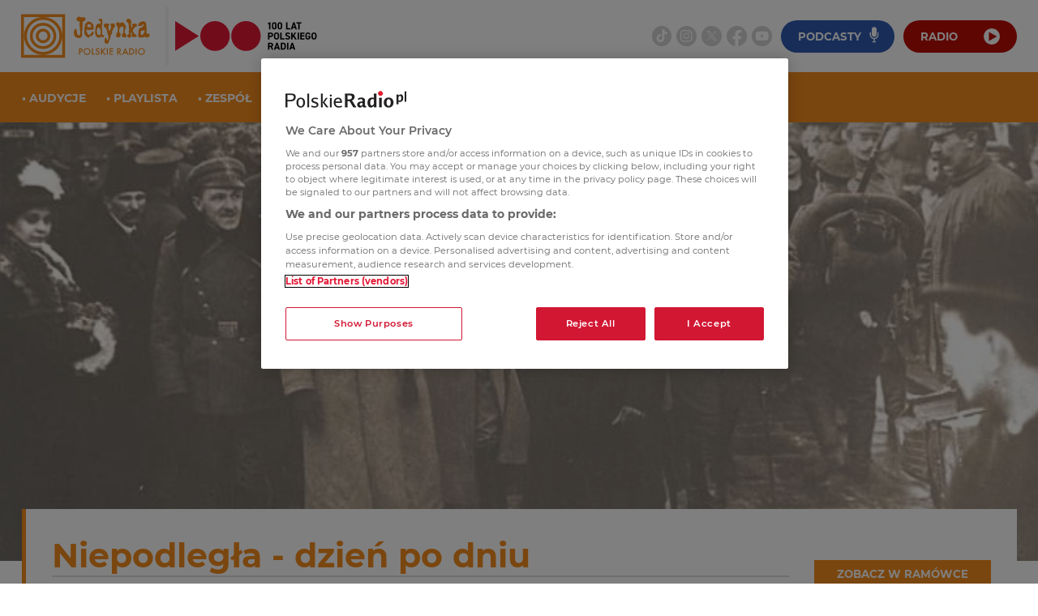

--- FILE ---
content_type: text/html; charset=utf-8
request_url: https://jedynka.polskieradio.pl/audycje/6386
body_size: 18981
content:
<!DOCTYPE html><html lang="pl"><head><script id="reklamy" type="text/javascript" src="https://lib.ads4g.pl/publisher/jedynka.polskieradio/2cf68841f304769c477d.js" async=""></script><script src="https://cdn.cookielaw.org/scripttemplates/otSDKStub.js" type="text/javascript" charSet="UTF-8" data-domain-script="862184ff-e0e1-47d2-9fb1-c74d168817fc" async=""></script><script type="text/javascript">function OptanonWrapper() { }</script><meta property="og:title" content="Jedynka - polskieradio.pl"/><meta property="og:type" content="article"/><meta property="og:site_name" content="Jedynka - Polskie Radio"/><meta property="og:description" content="Jedynka - polskieradio.pl"/><meta property="twitter:card" content="summary_large_image"/><title>Niepodległa - dzień po dniu - Jedynka - polskieradio.pl</title><meta name="description" content="Strona zawierająca szczegóły audycji - Niepodległa - dzień po dniu"/><meta property="og:title" content="Niepodległa - dzień po dniu - Jedynka - polskieradio.pl"/><meta property="og:image" content="https://static.prsa.pl/images/aeb399b3-8157-4aa3-8447-6b8cb96c5d13.jpg"/><meta property="og:type" content="article"/><meta property="og:site_name" content="Jedynka - Polskie Radio"/><meta property="og:description" content="Strona zawierająca szczegóły audycji - Niepodległa - dzień po dniu"/><meta property="twitter:card" content="summary_large_image"/><meta name="robots" content="index, follow"/><meta charSet="utf-8"/><meta name="viewport" content="width=device-width, initial-scale=1.0"/><link rel="canonical" href=""/><meta name="next-head-count" content="17"/><link rel="preload" href="/_next/static/css/cc257eb3c1c9caff.css" as="style"/><link rel="stylesheet" href="/_next/static/css/cc257eb3c1c9caff.css" data-n-g=""/><noscript data-n-css=""></noscript><script defer="" nomodule="" src="/_next/static/chunks/polyfills-5cd94c89d3acac5f.js"></script><script defer="" src="/_next/static/chunks/330.921bf116884ff913.js"></script><script defer="" src="/_next/static/chunks/650.1b3f9d436f5c7154.js"></script><script src="/_next/static/chunks/webpack-79ee8c9081c7d695.js" defer=""></script><script src="/_next/static/chunks/framework-fda7fa95de900d79.js" defer=""></script><script src="/_next/static/chunks/main-d4e9ad9d7eefc0da.js" defer=""></script><script src="/_next/static/chunks/pages/_app-58dc702b89816fef.js" defer=""></script><script src="/_next/static/chunks/pages/audycje/%5Bid%5D-1c1186855e6c8672.js" defer=""></script><script src="/_next/static/8tSs82g9hBl7IuqT_YW8a/_buildManifest.js" defer=""></script><script src="/_next/static/8tSs82g9hBl7IuqT_YW8a/_ssgManifest.js" defer=""></script><script src="/_next/static/8tSs82g9hBl7IuqT_YW8a/_middlewareManifest.js" defer=""></script><style id="__jsx-960211437">#nprogress{pointer-events:none;}#nprogress .bar{background:#F68E1E;position:fixed;z-index:9999;top:0;left:0;width:100%;height:3px;}#nprogress .peg{display:block;position:absolute;right:0px;width:100px;height:100%;box-shadow:0 0 10px #F68E1E,0 0 5px #F68E1E;opacity:1;-webkit-transform:rotate(3deg) translate(0px,-4px);-ms-transform:rotate(3deg) translate(0px,-4px);-webkit-transform:rotate(3deg) translate(0px,-4px);-ms-transform:rotate(3deg) translate(0px,-4px);transform:rotate(3deg) translate(0px,-4px);}#nprogress .spinner{display:block;position:fixed;z-index:1031;top:15px;right:15px;}#nprogress .spinner-icon{width:18px;height:18px;box-sizing:border-box;border:solid 2px transparent;border-top-color:#F68E1E;border-left-color:#F68E1E;border-radius:50%;-webkit-animation:nprogresss-spinner 400ms linear infinite;-webkit-animation:nprogress-spinner 400ms linear infinite;animation:nprogress-spinner 400ms linear infinite;}.nprogress-custom-parent{overflow:hidden;position:relative;}.nprogress-custom-parent #nprogress .spinner,.nprogress-custom-parent #nprogress .bar{position:absolute;}@-webkit-keyframes nprogress-spinner{0%{-webkit-transform:rotate(0deg);}100%{-webkit-transform:rotate(360deg);}}@-webkit-keyframes nprogress-spinner{0%{-webkit-transform:rotate(0deg);-ms-transform:rotate(0deg);transform:rotate(0deg);}100%{-webkit-transform:rotate(360deg);-ms-transform:rotate(360deg);transform:rotate(360deg);}}@keyframes nprogress-spinner{0%{-webkit-transform:rotate(0deg);-ms-transform:rotate(0deg);transform:rotate(0deg);}100%{-webkit-transform:rotate(360deg);-ms-transform:rotate(360deg);transform:rotate(360deg);}}</style><style data-styled="" data-styled-version="5.3.3">.jSfCDO{height:10px;}/*!sc*/
.hUHtJN{margin-bottom:122px;position:relative;}/*!sc*/
.dNBLtd{width:1px;height:1px;background-color:transparent;position:-webkit-sticky;position:sticky;left:50vw;top:100vh;z-index:999;background-color:transparent;}/*!sc*/
.fLLSld{width:100%;background-color:neutral.white;position:fixed;top:0;z-index:4;background-color:#FFFFFF;}/*!sc*/
.cIgHdZ{padding-top:8px;padding-bottom:8px;}/*!sc*/
.evVndm{margin-left:-5px;-webkit-align-items:center;-webkit-box-align:center;-ms-flex-align:center;align-items:center;-webkit-box-pack:justify;-webkit-justify-content:space-between;-ms-flex-pack:justify;justify-content:space-between;display:-webkit-box;display:-webkit-flex;display:-ms-flexbox;display:flex;height:73px;}/*!sc*/
.fOZECS{width:30%;height:100%;display:-webkit-box;display:-webkit-flex;display:-ms-flexbox;display:flex;}/*!sc*/
.bIjFML{margin-left:8px;margin-right:8px;height:100%;border:2px solid;border-color:neutral.light;border-color:neutral.light;border-color:#F5F5F5;}/*!sc*/
.fkiFft{-webkit-align-items:center;-webkit-box-align:center;-ms-flex-align:center;align-items:center;-webkit-box-pack:justify;-webkit-justify-content:space-between;-ms-flex-pack:justify;justify-content:space-between;width:450px;height:100%;display:-webkit-box;display:-webkit-flex;display:-ms-flexbox;display:flex;}/*!sc*/
.dUmZVx{height:100%;width:33%;}/*!sc*/
.jWTvNd{padding-top:10px;padding-bottom:10px;}/*!sc*/
.jfAbeb{width:140px;}/*!sc*/
.fhdSVk{-webkit-box-pack:center;-webkit-justify-content:center;-ms-flex-pack:center;justify-content:center;-webkit-align-items:center;-webkit-box-align:center;-ms-flex-align:center;align-items:center;display:-webkit-box;display:-webkit-flex;display:-ms-flexbox;display:flex;width:20px;height:20px;background-color:white;position:relative;border-radius:50%;background-color:white;}/*!sc*/
.IhunI{position:absolute;top:4px;left:6px;}/*!sc*/
.jUIEie{-webkit-box-pack:center;-webkit-justify-content:center;-ms-flex-pack:center;justify-content:center;width:100%;display:-webkit-box;display:-webkit-flex;display:-ms-flexbox;display:flex;}/*!sc*/
.jwLlpX{margin-right:-16px;-webkit-flex:1;-ms-flex:1;flex:1;border-top:1px solid;border-color:neutral.gray;border-color:neutral.gray;border-color:#D4D4D4;}/*!sc*/
.dIeXHa{width:100%;display:-webkit-box;display:-webkit-flex;display:-ms-flexbox;display:flex;}/*!sc*/
.kElNfD{height:50px;width:11.11111111111111%;border-left:1px solid;border-right:1px solid;border-color:neutral.gray;border-color:neutral.gray;border-color:#D4D4D4;}/*!sc*/
.YMrVt{display:none;z-index:1000;position:relative;}/*!sc*/
.eHOXEe{padding-top:4px;padding-bottom:4px;width:100vw;background-color:#d51a35;position:fixed;left:0;background-color:#d51a35;}/*!sc*/
.hUlVGq{-webkit-box-pack:justify;-webkit-justify-content:space-between;-ms-flex-pack:justify;justify-content:space-between;-webkit-align-items:center;-webkit-box-align:center;-ms-flex-align:center;align-items:center;display:-webkit-box;display:-webkit-flex;display:-ms-flexbox;display:flex;width:100%;}/*!sc*/
.gyBsTX{padding-top:16px;padding-bottom:16px;-webkit-align-items:center;-webkit-box-align:center;-ms-flex-align:center;align-items:center;display:-webkit-box;display:-webkit-flex;display:-ms-flexbox;display:flex;height:100%;}/*!sc*/
.dcwcIM{height:50px;width:11.11111111111111%;border-right:1px solid;border-color:neutral.gray;border-color:neutral.gray;border-color:#D4D4D4;}/*!sc*/
.BfnEe{padding-top:4px;padding-bottom:4px;width:100vw;background-color:#f68e1e;position:fixed;left:0;background-color:#f68e1e;}/*!sc*/
.jEiHqC{padding-top:4px;padding-bottom:4px;width:100vw;background-color:#009d63;position:fixed;left:0;background-color:#009d63;}/*!sc*/
.kaBjxW{padding-top:4px;padding-bottom:4px;width:100vw;background-color:#cc0471;position:fixed;left:0;background-color:#cc0471;}/*!sc*/
.eKZVDy{padding-top:4px;padding-bottom:4px;width:100vw;background-color:#fef200;position:fixed;left:0;background-color:#fef200;}/*!sc*/
.ggeQJW{padding-top:4px;padding-bottom:4px;width:100vw;background-color:#c91a33;position:fixed;left:0;background-color:#c91a33;}/*!sc*/
.hmTLVu{-webkit-align-items:center;-webkit-box-align:center;-ms-flex-align:center;align-items:center;height:100%;display:-webkit-box;display:-webkit-flex;display:-ms-flexbox;display:flex;border-top:1px solid;border-color:neutral.gray;border-color:neutral.gray;border-color:#D4D4D4;}/*!sc*/
.gKZSqe{width:100%;position:relative;}/*!sc*/
.dVcANg{position:absolute;top:20%;right:20px;}/*!sc*/
.dPreSL{margin-left:-15px;-webkit-flex:1;-ms-flex:1;flex:1;border-top:1px solid;border-color:neutral.gray;border-color:neutral.gray;border-color:#D4D4D4;}/*!sc*/
.iBrnBG{padding-top:4px;padding-bottom:4px;width:100vw;background-color:#F68E1E;position:fixed;left:0;background-color:#F68E1E;}/*!sc*/
.dEEECB{height:60px;}/*!sc*/
.dgUBNd{padding-left:16px;-webkit-align-items:center;-webkit-box-align:center;-ms-flex-align:center;align-items:center;width:100vw;display:-webkit-box;display:-webkit-flex;display:-ms-flexbox;display:flex;height:60px;background-color:neutral.dark;position:fixed;top:0;z-index:4;background-color:#242424;}/*!sc*/
.fpASaN{margin-left:10px;width:30%;height:35%;}/*!sc*/
.hOUHSu{position:absolute;right:-15px;}/*!sc*/
.ecZTML{padding-left:16px;padding-right:16px;-webkit-align-items:center;-webkit-box-align:center;-ms-flex-align:center;align-items:center;-webkit-box-pack:justify;-webkit-justify-content:space-between;-ms-flex-pack:justify;justify-content:space-between;width:100vw;display:-webkit-box;display:-webkit-flex;display:-ms-flexbox;display:flex;height:60px;background-color:main.primary;position:fixed;top:60px;z-index:3;background-color:#F68E1E;}/*!sc*/
.dxqofy{-webkit-align-items:center;-webkit-box-align:center;-ms-flex-align:center;align-items:center;-webkit-box-pack:end;-webkit-justify-content:flex-end;-ms-flex-pack:end;justify-content:flex-end;height:40%;display:-webkit-box;display:-webkit-flex;display:-ms-flexbox;display:flex;width:40%;}/*!sc*/
.iRckyt{-webkit-box-pack:justify;-webkit-justify-content:space-between;-ms-flex-pack:justify;justify-content:space-between;-webkit-align-items:center;-webkit-box-align:center;-ms-flex-align:center;align-items:center;display:-webkit-box;display:-webkit-flex;display:-ms-flexbox;display:flex;}/*!sc*/
.fDvSFy{width:100vw;height:100vh;background-color:neutral.dark;z-index:3;background-color:#242424;}/*!sc*/
.gzodFT{padding-top:25vh;padding-left:22%;-webkit-flex-direction:column;-ms-flex-direction:column;flex-direction:column;width:80vw;height:100vh;background-color:neutral.lightGray;position:relative;z-index:4;background-image:url(images/NavbarMobileBG.png);background-size:cover;background-color:#e3e3e3;}/*!sc*/
.QDHqV{-webkit-flex-direction:column;-ms-flex-direction:column;flex-direction:column;display:-webkit-box;display:-webkit-flex;display:-ms-flexbox;display:flex;}/*!sc*/
.kDYobf{margin-top:25%;margin-bottom:15%;width:70%;}/*!sc*/
.gtGyIp{display:-webkit-box;display:-webkit-flex;display:-ms-flexbox;display:flex;height:50px;width:100%;}/*!sc*/
.gfahRe{width:80vw;height:100vh;overflow:scroll;background-color:neutral.dark;position:relative;z-index:2000;background-color:#242424;}/*!sc*/
.kXFtdA{padding:8px 25px 30px 25px;color:neutral.light;position:absolute;}/*!sc*/
.eTNvNr{margin-top:16px;}/*!sc*/
.faQvEX{display:table-cell;width:100%;vertical-align:middle;border-bottom:1px solid;border-color:neutral.lighterGray;border-color:neutral.lighterGray;border-color:#444;}/*!sc*/
.loiIys{margin-top:0;}/*!sc*/
.fHGEpt{height:560px;background-image:url(https://static.prsa.pl/images/1474aa4a-dc72-4376-af5f-a0e693b4e0cc.file);background-position:top center;background-size:cover;background-repeat:no-repeat;}/*!sc*/
.bybPKI{width:100%;height:100%;background-color:rgba(255,255,255,0.3);background-color:rgba(255,255,255,0.3);}/*!sc*/
.ivKAcf{padding-left:32px;padding-right:32px;margin-top:-64px;margin-bottom:32px;padding-top:32px;padding-bottom:32px;background-color:neutral.white;border-left:5px solid;border-color:main.primary;border-color:main.primary;border-color:#F68E1E;background-color:#FFFFFF;}/*!sc*/
.jYMfFD{width:100%;border-bottom:2px solid;border-color:neutral.grayWithOpacity;border-color:neutral.grayWithOpacity;border-color:rgba(36,36,36,0.15);}/*!sc*/
.fVGZTL{-webkit-flex-direction:column;-ms-flex-direction:column;flex-direction:column;-webkit-align-items:center;-webkit-box-align:center;-ms-flex-align:center;align-items:center;display:-webkit-box;display:-webkit-flex;display:-ms-flexbox;display:flex;height:100%;}/*!sc*/
.bSjzLy{margin-bottom:64px;}/*!sc*/
.zIZTv{border-bottom:1px solid;border-color:neutral.grayWithOpacity;border-color:neutral.grayWithOpacity;border-color:rgba(36,36,36,0.15);}/*!sc*/
.kozJIN{padding-bottom:4px;display:inline-block;border-bottom:5px solid;border-bottom-color:main.primary;border-bottom-color:#F68E1E;}/*!sc*/
.jbEdJp{padding:64px;-webkit-box-pack:center;-webkit-justify-content:center;-ms-flex-pack:center;justify-content:center;-webkit-align-items:center;-webkit-box-align:center;-ms-flex-align:center;align-items:center;width:100%;display:-webkit-box;display:-webkit-flex;display:-ms-flexbox;display:flex;min-height:0;}/*!sc*/
.iLvcre{padding-top:32px;-webkit-box-pack:center;-webkit-justify-content:center;-ms-flex-pack:center;justify-content:center;-webkit-align-items:center;-webkit-box-align:center;-ms-flex-align:center;align-items:center;display:-webkit-box;display:-webkit-flex;display:-ms-flexbox;display:flex;width:100%;border-top:none;border-color:neutral.gray;border-color:neutral.gray;border-color:#D4D4D4;}/*!sc*/
.ccOGTB{padding-top:16px;padding-bottom:16px;}/*!sc*/
.UVkEp{padding-top:16px;padding-bottom:64px;padding-left:0;padding-right:0;height:100%;background-color:neutral.mediumGray;background-color:#eaeaea;}/*!sc*/
.hOxCho{width:100%;border-bottom:1px solid;border-color:neutral.grayWithOpacity;border-color:neutral.grayWithOpacity;border-color:rgba(36,36,36,0.15);}/*!sc*/
.hNYWAk{display:inline-block;width:100%;position:relative;}/*!sc*/
.bShdBp{display:inline-block;border-bottom-width:5px;border-bottom-style:solid;border-color:main.primary;border-color:main.primary;border-color:#F68E1E;}/*!sc*/
.jgnXVR{padding-top:20px;}/*!sc*/
.DhMcw{margin-bottom:32px;height:205px;border-bottom:1px solid;border-color:transparent;border-color:transparent;border-color:transparent;}/*!sc*/
.lgnOjn{height:100%;-webkit-transition:0.3s;transition:0.3s;}/*!sc*/
.hzulzD{height:80%;max-width:100%;overflow:hidden;position:relative;background-position:center;background-size:cover;background-repeat:no-repeat;aspect-ratio:16/9;}/*!sc*/
.bVyyZU{height:100%;width:100%;overflow:hidden;background-color:tranparent;position:absolute;background-color:tranparent;-webkit-transition:0.3s;transition:0.3s;}/*!sc*/
.kHapNJ{display:-webkit-box;display:-webkit-flex;display:-ms-flexbox;display:flex;width:100%;position:absolute;bottom:0;left:0;}/*!sc*/
.jPBlfE{margin-top:8px;}/*!sc*/
.bxHAG{-webkit-align-items:center;-webkit-box-align:center;-ms-flex-align:center;align-items:center;display:-webkit-inline-box !important;display:-webkit-inline-flex !important;display:-ms-inline-flexbox !important;display:inline-flex !important;}/*!sc*/
.kiBtFr{width:100%;background-color:neutral.gray;background-color:#D4D4D4;}/*!sc*/
.ilggJb{overflow-y:hidden;background-color:neutral.gray;background-color:#D4D4D4;}/*!sc*/
.gJfJpa{padding:12px;display:none;background-color:main.primary;position:absolute;left:25%;top:50%;z-index:101;-webkit-transform:translate(0,-50%);-ms-transform:translate(0,-50%);transform:translate(0,-50%);background-color:#F68E1E;}/*!sc*/
.clZCxI{width:9px;height:9px;background-color:main.primary;position:absolute;left:-8px;top:50%;z-index:100;background-color:#F68E1E;-webkit-transform:rotate(45deg) translate(0,-50%);-ms-transform:rotate(45deg) translate(0,-50%);transform:rotate(45deg) translate(0,-50%);}/*!sc*/
.fnTUms{-webkit-box-pack:center;-webkit-justify-content:center;-ms-flex-pack:center;justify-content:center;-webkit-align-items:center;-webkit-box-align:center;-ms-flex-align:center;align-items:center;width:60px;height:60px;display:-webkit-box;display:-webkit-flex;display:-ms-flexbox;display:flex;background-color:neutral.playerGray;background-color:#bdbdbd;}/*!sc*/
.hIPIgd{padding:0;height:32px;background-color:transparent;border:none;cursor:pointer;background-color:transparent;}/*!sc*/
.hMLLfZ{margin-left:16px;-webkit-flex-direction:column;-ms-flex-direction:column;flex-direction:column;-webkit-box-pack:center;-webkit-justify-content:center;-ms-flex-pack:center;justify-content:center;display:-webkit-box;display:-webkit-flex;display:-ms-flexbox;display:flex;opacity:0.8;}/*!sc*/
.dTtMkA{-webkit-align-items:center;-webkit-box-align:center;-ms-flex-align:center;align-items:center;width:100%;height:100%;display:-webkit-box;display:-webkit-flex;display:-ms-flexbox;display:flex;}/*!sc*/
.gqcZxq{-webkit-flex-direction:column;-ms-flex-direction:column;flex-direction:column;display:-webkit-box;display:-webkit-flex;display:-ms-flexbox;display:flex;width:100%;}/*!sc*/
.qxVac{padding-bottom:0;-webkit-box-pack:space-evenly;-webkit-justify-content:space-evenly;-ms-flex-pack:space-evenly;justify-content:space-evenly;-webkit-align-items:center;-webkit-box-align:center;-ms-flex-align:center;align-items:center;width:100%;height:10px;display:-webkit-box;display:-webkit-flex;display:-ms-flexbox;display:flex;}/*!sc*/
.kvpoQl{-webkit-align-items:center;-webkit-box-align:center;-ms-flex-align:center;align-items:center;display:-webkit-box;display:-webkit-flex;display:-ms-flexbox;display:flex;height:100%;width:100%;color:main.primary;cursor:auto;}/*!sc*/
.koJNqH{-webkit-align-items:center;-webkit-box-align:center;-ms-flex-align:center;align-items:center;height:100%;display:-webkit-box;display:-webkit-flex;display:-ms-flexbox;display:flex;}/*!sc*/
.gLEThr{-webkit-box-pack:space-evenly;-webkit-justify-content:space-evenly;-ms-flex-pack:space-evenly;justify-content:space-evenly;-webkit-align-items:center;-webkit-box-align:center;-ms-flex-align:center;align-items:center;width:60px;height:60px;display:-webkit-box;display:-webkit-flex;display:-ms-flexbox;display:flex;}/*!sc*/
.kwUJct{-webkit-align-items:center;-webkit-box-align:center;-ms-flex-align:center;align-items:center;display:-webkit-box;display:-webkit-flex;display:-ms-flexbox;display:flex;height:100%;color:neutral.gray;cursor:pointer;}/*!sc*/
.fbwzBW{padding-top:10px;padding-bottom:10px;padding-left:8px;padding-right:8px;-webkit-align-self:end;-ms-flex-item-align:end;align-self:end;-webkit-align-items:center;-webkit-box-align:center;-ms-flex-align:center;align-items:center;height:100%;display:-webkit-box;display:-webkit-flex;display:-ms-flexbox;display:flex;background-color:transparent;cursor:pointer;background-color:transparent;-webkit-transition:0.3s;transition:0.3s;}/*!sc*/
.drIoLW{margin-left:16px;-webkit-align-items:center;-webkit-box-align:center;-ms-flex-align:center;align-items:center;display:-webkit-box;display:-webkit-flex;display:-ms-flexbox;display:flex;opacity:0.8;background-color:transparent;border:none;cursor:pointer;background-color:transparent;}/*!sc*/
.cJUwUF{width:100%;height:100%;background-color:neutral.light;background-color:#F5F5F5;}/*!sc*/
data-styled.g1[id="Box-sc-mskus-0"]{content:"jSfCDO,hUHtJN,dNBLtd,fLLSld,cIgHdZ,evVndm,fOZECS,bIjFML,fkiFft,dUmZVx,jWTvNd,jfAbeb,fhdSVk,IhunI,jUIEie,jwLlpX,dIeXHa,kElNfD,YMrVt,eHOXEe,hUlVGq,gyBsTX,dcwcIM,BfnEe,jEiHqC,kaBjxW,eKZVDy,ggeQJW,hmTLVu,gKZSqe,dVcANg,dPreSL,iBrnBG,dEEECB,dgUBNd,fpASaN,hOUHSu,ecZTML,dxqofy,iRckyt,fDvSFy,gzodFT,QDHqV,kDYobf,gtGyIp,gfahRe,kXFtdA,eTNvNr,faQvEX,loiIys,fHGEpt,bybPKI,ivKAcf,jYMfFD,fVGZTL,bSjzLy,zIZTv,kozJIN,jbEdJp,iLvcre,ccOGTB,UVkEp,hOxCho,hNYWAk,bShdBp,jgnXVR,DhMcw,lgnOjn,hzulzD,bVyyZU,kHapNJ,jPBlfE,bxHAG,kiBtFr,ilggJb,gJfJpa,clZCxI,fnTUms,hIPIgd,hMLLfZ,dTtMkA,gqcZxq,qxVac,kvpoQl,koJNqH,gLEThr,kwUJct,fbwzBW,drIoLW,cJUwUF,"}/*!sc*/
.eETbAv{font-size:14px;font-weight:700;font-family:Montserrat;color:neutral.white;color:#FFFFFF;}/*!sc*/
.eETbAv > *{font-weight:inherit;font-family:inherit;color:inherit;font-size:inherit;line-height:inherit;background-color:inherit;display:inherit;padding:inherit;padding-bottom:inherit;-webkit-box-decoration-break:inherit;box-decoration-break:inherit;}/*!sc*/
.eETbAv svg,.eETbAv svg *{-webkit-transition:0.3s;transition:0.3s;}/*!sc*/
.iaXyxe{font-size:14px;font-weight:700;font-family:Montserrat;color:neutral.dark;color:#242424;}/*!sc*/
.iaXyxe > *{font-weight:inherit;font-family:inherit;color:inherit;font-size:inherit;line-height:inherit;background-color:inherit;display:inherit;padding:inherit;padding-bottom:inherit;-webkit-box-decoration-break:inherit;box-decoration-break:inherit;}/*!sc*/
.iaXyxe svg,.iaXyxe svg *{-webkit-transition:0.3s;transition:0.3s;}/*!sc*/
.kzYeSd{font-family:Fira Sans;font-size:28px;font-weight:800;-webkit-letter-spacing:2px;-moz-letter-spacing:2px;-ms-letter-spacing:2px;letter-spacing:2px;}/*!sc*/
.kzYeSd > *{font-weight:inherit;font-family:inherit;color:inherit;font-size:inherit;line-height:inherit;background-color:inherit;display:inherit;padding:inherit;padding-bottom:inherit;-webkit-box-decoration-break:inherit;box-decoration-break:inherit;}/*!sc*/
.kzYeSd svg,.kzYeSd svg *{-webkit-transition:0.3s;transition:0.3s;}/*!sc*/
.fakxpG{font-weight:700;margin-right:15px;color:neutral.light;color:#F5F5F5;}/*!sc*/
.fakxpG > *{font-weight:inherit;font-family:inherit;color:inherit;font-size:inherit;line-height:inherit;background-color:inherit;display:inherit;padding:inherit;padding-bottom:inherit;-webkit-box-decoration-break:inherit;box-decoration-break:inherit;}/*!sc*/
.fakxpG svg,.fakxpG svg *{-webkit-transition:0.3s;transition:0.3s;}/*!sc*/
.fNxegy{font-size:17px;font-weight:700;-webkit-letter-spacing:0.2px;-moz-letter-spacing:0.2px;-ms-letter-spacing:0.2px;letter-spacing:0.2px;line-height:20px;color:main.primary;color:#F68E1E;}/*!sc*/
.fNxegy > *{font-weight:inherit;font-family:inherit;color:inherit;font-size:inherit;line-height:inherit;background-color:inherit;display:inherit;padding:inherit;padding-bottom:inherit;-webkit-box-decoration-break:inherit;box-decoration-break:inherit;}/*!sc*/
.fNxegy svg,.fNxegy svg *{-webkit-transition:0.3s;transition:0.3s;}/*!sc*/
.iRMxUc{-webkit-letter-spacing:1px;-moz-letter-spacing:1px;-ms-letter-spacing:1px;letter-spacing:1px;color:neutral.white;color:#FFFFFF;}/*!sc*/
.iRMxUc > *{font-weight:inherit;font-family:inherit;color:inherit;font-size:inherit;line-height:inherit;background-color:inherit;display:inherit;padding:inherit;padding-bottom:inherit;-webkit-box-decoration-break:inherit;box-decoration-break:inherit;}/*!sc*/
.iRMxUc svg,.iRMxUc svg *{-webkit-transition:0.3s;transition:0.3s;}/*!sc*/
.SlThx{font-size:41px;font-weight:700;color:main.primary;color:#F68E1E;}/*!sc*/
.SlThx > *{font-weight:inherit;font-family:inherit;color:inherit;font-size:inherit;line-height:inherit;background-color:inherit;display:inherit;padding:inherit;padding-bottom:inherit;-webkit-box-decoration-break:inherit;box-decoration-break:inherit;}/*!sc*/
.SlThx svg,.SlThx svg *{-webkit-transition:0.3s;transition:0.3s;}/*!sc*/
.fhFzVo{font-size:22px;font-weight:700;line-height:2;}/*!sc*/
.fhFzVo > *{font-weight:inherit;font-family:inherit;color:inherit;font-size:inherit;line-height:inherit;background-color:inherit;display:inherit;padding:inherit;padding-bottom:inherit;-webkit-box-decoration-break:inherit;box-decoration-break:inherit;}/*!sc*/
.fhFzVo svg,.fhFzVo svg *{-webkit-transition:0.3s;transition:0.3s;}/*!sc*/
.fZubug{font-size:20px;line-height:20px;font-weight:700;display:inline-block;}/*!sc*/
.fZubug > *{font-weight:inherit;font-family:inherit;color:inherit;font-size:inherit;line-height:inherit;background-color:inherit;display:inherit;padding:inherit;padding-bottom:inherit;-webkit-box-decoration-break:inherit;box-decoration-break:inherit;}/*!sc*/
.fZubug svg,.fZubug svg *{-webkit-transition:0.3s;transition:0.3s;}/*!sc*/
.dPORmZ{font-size:16px;margin-left:8px;}/*!sc*/
.dPORmZ > *{font-weight:inherit;font-family:inherit;color:inherit;font-size:inherit;line-height:inherit;background-color:inherit;display:inherit;padding:inherit;padding-bottom:inherit;-webkit-box-decoration-break:inherit;box-decoration-break:inherit;}/*!sc*/
.dPORmZ svg,.dPORmZ svg *{-webkit-transition:0.3s;transition:0.3s;}/*!sc*/
.bZvLyZ{font-family:Roboto;font-size:20px;line-height:28px;font-weight:400;font-family:Fira Sans;}/*!sc*/
.bZvLyZ > *{font-weight:inherit;font-family:inherit;color:inherit;font-size:inherit;line-height:inherit;background-color:inherit;display:inherit;padding:inherit;padding-bottom:inherit;-webkit-box-decoration-break:inherit;box-decoration-break:inherit;}/*!sc*/
.bZvLyZ svg,.bZvLyZ svg *{-webkit-transition:0.3s;transition:0.3s;}/*!sc*/
.iyWSfy{font-size:17px;font-weight:700;font-family:Montserrat;text-transform:uppercase;font-size:20px;padding-left:0;}/*!sc*/
.iyWSfy > *{font-weight:inherit;font-family:inherit;color:inherit;font-size:inherit;line-height:inherit;background-color:inherit;display:inherit;padding:inherit;padding-bottom:inherit;-webkit-box-decoration-break:inherit;box-decoration-break:inherit;}/*!sc*/
.iyWSfy svg,.iyWSfy svg *{-webkit-transition:0.3s;transition:0.3s;}/*!sc*/
.cYzmLH{font-size:11px;font-weight:700;font-family:Montserrat;padding-top:8px;padding-bottom:8px;padding-left:16px;padding-right:16px;height:-webkit-fit-content;height:-moz-fit-content;height:fit-content;background-color:main.primary;color:neutral.white;background-color:#F68E1E;color:#FFFFFF;}/*!sc*/
.cYzmLH > *{font-weight:inherit;font-family:inherit;color:inherit;font-size:inherit;line-height:inherit;background-color:inherit;display:inherit;padding:inherit;padding-bottom:inherit;-webkit-box-decoration-break:inherit;box-decoration-break:inherit;}/*!sc*/
.cYzmLH svg,.cYzmLH svg *{-webkit-transition:0.3s;transition:0.3s;}/*!sc*/
.jdnBAu{font-size:16px;font-weight:700;font-family:Montserrat;line-height:20px;display:inline;color:neutral.dark;color:#242424;-webkit-transition:0.3s;transition:0.3s;}/*!sc*/
.jdnBAu > *{font-weight:inherit;font-family:inherit;color:inherit;font-size:inherit;line-height:inherit;background-color:inherit;display:inherit;padding:inherit;padding-bottom:inherit;-webkit-box-decoration-break:inherit;box-decoration-break:inherit;}/*!sc*/
.jdnBAu svg,.jdnBAu svg *{-webkit-transition:0.3s;transition:0.3s;fill:#242424;}/*!sc*/
.fgdsXg{font-family:Roboto;font-size:13px;font-weight:700;color:neutral.white;color:#FFFFFF;}/*!sc*/
.fgdsXg > *{font-weight:inherit;font-family:inherit;color:inherit;font-size:inherit;line-height:inherit;background-color:inherit;display:inherit;padding:inherit;padding-bottom:inherit;-webkit-box-decoration-break:inherit;box-decoration-break:inherit;}/*!sc*/
.fgdsXg svg,.fgdsXg svg *{-webkit-transition:0.3s;transition:0.3s;}/*!sc*/
.gwWRPw{font-size:16px;font-weight:700;-webkit-letter-spacing:-0.16px;-moz-letter-spacing:-0.16px;-ms-letter-spacing:-0.16px;letter-spacing:-0.16px;line-height:23px;max-width:250px;color:neutral.dark;color:#242424;}/*!sc*/
.gwWRPw > *{font-weight:inherit;font-family:inherit;color:inherit;font-size:inherit;line-height:inherit;background-color:inherit;display:inherit;padding:inherit;padding-bottom:inherit;-webkit-box-decoration-break:inherit;box-decoration-break:inherit;}/*!sc*/
.gwWRPw svg,.gwWRPw svg *{-webkit-transition:0.3s;transition:0.3s;}/*!sc*/
.ljNBzb{font-size:12px;font-weight:600;color:neutral.dark;color:#242424;}/*!sc*/
.ljNBzb > *{font-weight:inherit;font-family:inherit;color:inherit;font-size:inherit;line-height:inherit;background-color:inherit;display:inherit;padding:inherit;padding-bottom:inherit;-webkit-box-decoration-break:inherit;box-decoration-break:inherit;}/*!sc*/
.ljNBzb svg,.ljNBzb svg *{-webkit-transition:0.3s;transition:0.3s;}/*!sc*/
.gAWaGq{font-size:11px;font-weight:700;margin-right:8px;color:neutral.dark;opacity:0.3;color:#242424;}/*!sc*/
.gAWaGq > *{font-weight:inherit;font-family:inherit;color:inherit;font-size:inherit;line-height:inherit;background-color:inherit;display:inherit;padding:inherit;padding-bottom:inherit;-webkit-box-decoration-break:inherit;box-decoration-break:inherit;}/*!sc*/
.gAWaGq svg,.gAWaGq svg *{-webkit-transition:0.3s;transition:0.3s;}/*!sc*/
data-styled.g2[id="Typography-sc-c7p2ep-0"]{content:"eETbAv,iaXyxe,kzYeSd,fakxpG,fNxegy,iRMxUc,SlThx,fhFzVo,fZubug,dPORmZ,bZvLyZ,iyWSfy,cYzmLH,jdnBAu,fgdsXg,gwWRPw,ljNBzb,gAWaGq,"}/*!sc*/
.ldlKab{display:inline-block;}/*!sc*/
.ldlKab > *,.ldlKab svg *,.ldlKab{-webkit-transition:0.3s;transition:0.3s;}/*!sc*/
.ldlKab:hover > *,.ldlKab:hover{opacity:0.8;}/*!sc*/
.eNsmTi{display:inline-block;}/*!sc*/
.eNsmTi > *,.eNsmTi svg *,.eNsmTi{-webkit-transition:0.3s;transition:0.3s;}/*!sc*/
.eNsmTi:hover > *,.eNsmTi:hover{opacity:0.5;}/*!sc*/
data-styled.g4[id="Hover-sc-19lcswh-0"]{content:"ldlKab,eNsmTi,"}/*!sc*/
.jWEnoo{position:relative;height:100%;}/*!sc*/
data-styled.g5[id="HoverableImage__Container-sc-c5pp9n-0"]{content:"jWEnoo,"}/*!sc*/
.kTfBkF{-webkit-box-pack:justify;-webkit-justify-content:space-between;-ms-flex-pack:justify;justify-content:space-between;color:white;background-color:main.tertiary;height:40px;border-color:transparent;border-radius:22px;border-color:transparent;color:white;border-color:transparent;background-color:#305cb4;cursor:pointer;box-shadow:none;border-width:1px;border-style:solid;display:-webkit-box;display:-webkit-flex;display:-ms-flexbox;display:flex;-webkit-align-items:center;-webkit-box-align:center;-ms-flex-align:center;align-items:center;padding:8px 20px;width:100%;-webkit-transition:0.3s;transition:0.3s;}/*!sc*/
.kTfBkF span{font-weight:700;font-family:'Montserrat',sans-serif;background:transparent;text-transform:uppercase;}/*!sc*/
.kTfBkF:disabled{opacity:0.5;cursor:not-allowed;}/*!sc*/
.kTfBkF svg{margin-left:10px;}/*!sc*/
.kTfBkF svg,.kTfBkF svg *{-webkit-transition:0.3s;transition:0.3s;fill:white;}/*!sc*/
.gbiPIn{-webkit-box-pack:justify;-webkit-justify-content:space-between;-ms-flex-pack:justify;justify-content:space-between;color:white;background-color:main.secondary;height:40px;border-color:transparent;border-radius:22px;border-color:transparent;color:white;border-color:transparent;background-color:#BE0C05;cursor:pointer;box-shadow:none;border-width:1px;border-style:solid;display:-webkit-box;display:-webkit-flex;display:-ms-flexbox;display:flex;-webkit-align-items:center;-webkit-box-align:center;-ms-flex-align:center;align-items:center;padding:8px 20px;width:100%;-webkit-transition:0.3s;transition:0.3s;}/*!sc*/
.gbiPIn span{font-weight:700;font-family:'Montserrat',sans-serif;background:transparent;text-transform:uppercase;}/*!sc*/
.gbiPIn:disabled{opacity:0.5;cursor:not-allowed;}/*!sc*/
.gbiPIn svg{margin-left:10px;}/*!sc*/
.gbiPIn svg,.gbiPIn svg *{-webkit-transition:0.3s;transition:0.3s;fill:#BE0C05;}/*!sc*/
.jnEpWa{-webkit-box-pack:justify;-webkit-justify-content:space-between;-ms-flex-pack:justify;justify-content:space-between;color:white;background-color:main.secondary;height:40px;border-color:transparent;border-radius:22px;border-color:transparent;color:white;border-color:transparent;background-color:#BE0C05;cursor:pointer;box-shadow:none;border-width:1px;border-style:solid;display:-webkit-box;display:-webkit-flex;display:-ms-flexbox;display:flex;-webkit-align-items:center;-webkit-box-align:center;-ms-flex-align:center;align-items:center;padding:8px 20px;width:100%;-webkit-transition:0.3s;transition:0.3s;}/*!sc*/
.jnEpWa span{font-weight:700;font-family:'Montserrat',sans-serif;background:transparent;text-transform:uppercase;}/*!sc*/
.jnEpWa:disabled{opacity:0.5;cursor:not-allowed;}/*!sc*/
.jnEpWa svg{margin-left:10px;}/*!sc*/
.jnEpWa svg,.jnEpWa svg *{-webkit-transition:0.3s;transition:0.3s;fill:white;}/*!sc*/
.gYlIwm{-webkit-box-pack:center;-webkit-justify-content:center;-ms-flex-pack:center;justify-content:center;color:white;background-color:main.primary;border-color:transparent;border-color:transparent;color:white;border-color:transparent;background-color:#F68E1E;cursor:pointer;box-shadow:none;border-width:1px;border-style:solid;display:-webkit-box;display:-webkit-flex;display:-ms-flexbox;display:flex;-webkit-align-items:center;-webkit-box-align:center;-ms-flex-align:center;align-items:center;padding:8px 20px;width:100%;-webkit-transition:0.3s;transition:0.3s;}/*!sc*/
.gYlIwm span{font-weight:700;font-family:'Montserrat',sans-serif;background:transparent;text-transform:uppercase;}/*!sc*/
.gYlIwm:disabled{opacity:0.5;cursor:not-allowed;}/*!sc*/
.gYlIwm svg{margin-left:10px;}/*!sc*/
.gYlIwm svg,.gYlIwm svg *{-webkit-transition:0.3s;transition:0.3s;fill:white;}/*!sc*/
data-styled.g7[id="StyledButton-sc-pn5jkh-0"]{content:"kTfBkF,gbiPIn,jnEpWa,gYlIwm,"}/*!sc*/
.cttICJ{border-color:main.primary;border-color:#F68E1E;padding-left:8px;padding-right:64px;border-radius:20px;height:35px;-webkit-flex:1;-ms-flex:1;flex:1;display:-webkit-box;display:-webkit-flex;display:-ms-flexbox;display:flex;-webkit-align-items:center;-webkit-box-align:center;-ms-flex-align:center;align-items:center;width:100%;-webkit-transition:0.3s;transition:0.3s;border-width:1px;border-style:solid;}/*!sc*/
data-styled.g8[id="RoundedInput__Input-sc-15vauic-0"]{content:"cttICJ,"}/*!sc*/
.epUdwi{border-color:main.primary;width:100%;display:-webkit-box;display:-webkit-flex;display:-ms-flexbox;display:flex;position:relative;}/*!sc*/
.epUdwi:after{content:'';position:absolute;width:2px;height:80%;right:50px;top:10%;display:block;background-color:#F68E1E;}/*!sc*/
data-styled.g9[id="RoundedInput__InputContainer-sc-15vauic-1"]{content:"epUdwi,"}/*!sc*/
.jysJmm{visibility:hidden;width:0;}/*!sc*/
data-styled.g10[id="RoundedInput__InputLabel-sc-15vauic-2"]{content:"jysJmm,"}/*!sc*/
.bDSRxS{overflow:hidden;height:36px;margin:0;display:-webkit-box;display:-webkit-flex;display:-ms-flexbox;display:flex;}/*!sc*/
data-styled.g17[id="PRNavbarItem__MobileLi-sc-ux5kvm-0"]{content:"bDSRxS,"}/*!sc*/
.kFWHBH{font-size:10px;text-transform:uppercase;font-weight:400;cursor:pointer;display:table;width:100%;height:36px;}/*!sc*/
data-styled.g18[id="PRNavbarItem__MobileLink-sc-ux5kvm-1"]{content:"kFWHBH,"}/*!sc*/
.cSHzPv{display:-webkit-box;display:-webkit-flex;display:-ms-flexbox;display:flex;border:none;border-radius:7px;cursor:pointer;-webkit-box-pack:center;-webkit-justify-content:center;-ms-flex-pack:center;justify-content:center;width:45px;height:45px;-webkit-align-items:center;-webkit-box-align:center;-ms-flex-align:center;align-items:center;background-color:#e3e3e3;-webkit-transform:rotate(180deg);-ms-transform:rotate(180deg);transform:rotate(180deg);margin-right:16px;margin-left:0;}/*!sc*/
.cSHzPv svg polygon{-webkit-transition:0.3s;transition:0.3s;fill:#242424;}/*!sc*/
.cEKOMp{display:-webkit-box;display:-webkit-flex;display:-ms-flexbox;display:flex;border:none;border-radius:7px;cursor:pointer;-webkit-box-pack:center;-webkit-justify-content:center;-ms-flex-pack:center;justify-content:center;width:45px;height:45px;-webkit-align-items:center;-webkit-box-align:center;-ms-flex-align:center;align-items:center;background-color:#e3e3e3;-webkit-transform:unset;-ms-transform:unset;transform:unset;margin-right:0;margin-left:16px;}/*!sc*/
.cEKOMp svg polygon{-webkit-transition:0.3s;transition:0.3s;fill:#242424;}/*!sc*/
data-styled.g31[id="PaginatedList__StyledButton-sc-1y4c1mm-0"]{content:"cSHzPv,cEKOMp,"}/*!sc*/
.iihLQu{border:1px solid;border-color:#D4D4D4;border-radius:7px;height:45px;min-width:45px;display:-webkit-box;display:-webkit-flex;display:-ms-flexbox;display:flex;-webkit-box-pack:center;-webkit-justify-content:center;-ms-flex-pack:center;justify-content:center;-webkit-align-items:center;-webkit-box-align:center;-ms-flex-align:center;align-items:center;text-align:center;}/*!sc*/
.iihLQu:hover,.iihLQu:focus{border-color:#D4D4D4;outline:none;}/*!sc*/
data-styled.g32[id="PaginatedList__StyledInput-sc-1y4c1mm-1"]{content:"iihLQu,"}/*!sc*/
.hIWEcZ{height:17px;}/*!sc*/
.hIWEcZ svg *{fill:#242424;}/*!sc*/
data-styled.g39[id="VolumeControls__VolumeBox-sc-s4r59j-1"]{content:"hIWEcZ,"}/*!sc*/
.iHIWdL{height:60px;width:100%;display:-webkit-box;display:-webkit-flex;display:-ms-flexbox;display:flex;-webkit-align-items:center;-webkit-box-align:center;-ms-flex-align:center;align-items:center;}/*!sc*/
.iHIWdL .progress_track{height:4px;background-color:rgba(36,36,36,0.5);}/*!sc*/
.iHIWdL .progress_track.progress_track-0{background-color:#F68E1E;}/*!sc*/
.iHIWdL .progress_track.progress_track-1{background-color:#444;}/*!sc*/
.iHIWdL .progress_track.progress_track-1:before{display:block;content:' ';position:absolute;left:0;top:-2px;-webkit-transform:translate(0,-100%);-ms-transform:translate(0,-100%);transform:translate(0,-100%);background-image:url('/icons/live_icon.svg');background-size:cover;height:23px;width:37px;z-index:2;}/*!sc*/
data-styled.g40[id="ProgressBar__StyledStreamSlider-sc-3y9497-0"]{content:"iHIWdL,"}/*!sc*/
.cVQXeb{display:-webkit-box;display:-webkit-flex;display:-ms-flexbox;display:flex;-webkit-align-items:center;-webkit-box-align:center;-ms-flex-align:center;align-items:center;border:transparent;shadow:none;padding:0;background:none;cursor:auto;}/*!sc*/
.cVQXeb svg *{fill:#242424 !important;}/*!sc*/
data-styled.g44[id="PlayerDesktop__BoxWithSvg-sc-11y96ln-2"]{content:"cVQXeb,"}/*!sc*/
.hqNULq{width:100%;}/*!sc*/
.hqNULq .simplebar-track{background:rgba(36,36,36,0.15);width:3px;right:20px;top:15px;bottom:15px;overflow:visible;z-index:9999;}/*!sc*/
.hqNULq .simplebar-scrollbar{width:3px;right:0;background:#F68E1E;z-index:9999;}/*!sc*/
.hqNULq .simplebar-track.simplebar-horizontal{display:none;}/*!sc*/
data-styled.g45[id="PlayerDesktop__ScrollContainer-sc-11y96ln-3"]{content:"hqNULq,"}/*!sc*/
.ivrBiT{display:none;}/*!sc*/
@media (max-width:768px){.ivrBiT{display:initial;}}/*!sc*/
data-styled.g57[id="Header__MobileView-sc-8d6jdu-0"]{content:"ivrBiT,"}/*!sc*/
.ebljrT{display:none;}/*!sc*/
@media (min-width:769px){.ebljrT{display:initial;}}/*!sc*/
data-styled.g58[id="Header__DesktopView-sc-8d6jdu-1"]{content:"ebljrT,"}/*!sc*/
.cIgpCv{display:none;}/*!sc*/
@media (max-width:768px){.cIgpCv{display:initial;}}/*!sc*/
data-styled.g59[id="Footer__MobileView-sc-lhjilh-0"]{content:"cIgpCv,"}/*!sc*/
.fGIoAr{display:none;}/*!sc*/
@media (min-width:769px){.fGIoAr{display:initial;}}/*!sc*/
data-styled.g60[id="Footer__DesktopView-sc-lhjilh-1"]{content:"fGIoAr,"}/*!sc*/
.beVsBd{padding:0;}/*!sc*/
data-styled.g61[id="Navbar__StyledUl-sc-1gtufkz-0"]{content:"beVsBd,"}/*!sc*/
.dGTmZg{display:inline-block;margin-right:25px;text-transform:uppercase;}/*!sc*/
data-styled.g62[id="Navbar__StyledLi-sc-1gtufkz-1"]{content:"dGTmZg,"}/*!sc*/
.bHNiqO{border:none;background-color:transparent;cursor:pointer;-webkit-transition:all 0.3s ease-in-out;transition:all 0.3s ease-in-out;}/*!sc*/
.bHNiqO:hover{-webkit-transform:scale(120%);-ms-transform:scale(120%);transform:scale(120%);}/*!sc*/
data-styled.g63[id="Navbar__StyledButton-sc-1gtufkz-2"]{content:"bHNiqO,"}/*!sc*/
.cgONzQ{-webkit-transform:rotate( 180deg );-ms-transform:rotate( 180deg );transform:rotate( 180deg );}/*!sc*/
.cgONzQ path{stroke:#FFF;}/*!sc*/
.uRPrk{-webkit-transform:rotate( 180deg );-ms-transform:rotate( 180deg );transform:rotate( 180deg );}/*!sc*/
.uRPrk path{stroke:#242424;}/*!sc*/
data-styled.g64[id="Navbar__NavArrow-sc-1gtufkz-3"]{content:"cgONzQ,uRPrk,"}/*!sc*/
.jBooDu{padding:0;display:-webkit-box;display:-webkit-flex;display:-ms-flexbox;display:flex;-webkit-flex-direction:column;-ms-flex-direction:column;flex-direction:column;height:40vh;-webkit-box-pack:space-around;-webkit-justify-content:space-around;-ms-flex-pack:space-around;justify-content:space-around;}/*!sc*/
data-styled.g65[id="MobileMenu__StyledUl-sc-xe1put-0"]{content:"jBooDu,"}/*!sc*/
.eUlpeK{display:inline-block;margin-right:25px;text-transform:uppercase;}/*!sc*/
data-styled.g66[id="MobileMenu__StyledLi-sc-xe1put-1"]{content:"eUlpeK,"}/*!sc*/
.jmqNqh{padding-top:30px;}/*!sc*/
data-styled.g68[id="PRNavbar__PRNavbarUl-sc-11m34ko-0"]{content:"jmqNqh,"}/*!sc*/
.dSpCIE{display:block;height:80%;width:2px;background-color:white;margin:0 10px;}/*!sc*/
data-styled.g87[id="HeaderMobile__Divide-sc-g3s1ij-0"]{content:"dSpCIE,"}/*!sc*/
.kjmocr{height:100%;}/*!sc*/
data-styled.g88[id="HeaderMobile__SearchIcon-sc-g3s1ij-1"]{content:"kjmocr,"}/*!sc*/
.exghDQ{height:100%;width:15px;}/*!sc*/
data-styled.g89[id="HeaderMobile__MenuArrow-sc-g3s1ij-2"]{content:"exghDQ,"}/*!sc*/
.bUFQuq{width:110px;}/*!sc*/
data-styled.g90[id="HeaderMobile__Logo-sc-g3s1ij-3"]{content:"bUFQuq,"}/*!sc*/
.hGNyTZ{color:neutral.dark;background-color:neutral.white;color:#242424;background-color:#FFFFFF;border-top:2px solid #d51a35;text-transform:uppercase;font-family:'Fira Sans';font-size:13px;font-weight:700;text-align:center;display:-webkit-box;display:-webkit-flex;display:-ms-flexbox;display:flex;-webkit-align-items:center;-webkit-box-align:center;-ms-flex-align:center;align-items:center;-webkit-box-pack:center;-webkit-justify-content:center;-ms-flex-pack:center;justify-content:center;height:100%;background-color:neutral.white;}/*!sc*/
.iUBqAF{color:neutral.light;background-color:#f68e1e;color:#F5F5F5;background-color:#f68e1e;border-top:2px solid #f68e1e;text-transform:uppercase;font-family:'Fira Sans';font-size:13px;font-weight:700;text-align:center;display:-webkit-box;display:-webkit-flex;display:-ms-flexbox;display:flex;-webkit-align-items:center;-webkit-box-align:center;-ms-flex-align:center;align-items:center;-webkit-box-pack:center;-webkit-justify-content:center;-ms-flex-pack:center;justify-content:center;height:100%;background-color:#f68e1e;}/*!sc*/
.hkbGHu{color:neutral.dark;background-color:neutral.white;color:#242424;background-color:#FFFFFF;border-top:2px solid #009d63;text-transform:uppercase;font-family:'Fira Sans';font-size:13px;font-weight:700;text-align:center;display:-webkit-box;display:-webkit-flex;display:-ms-flexbox;display:flex;-webkit-align-items:center;-webkit-box-align:center;-ms-flex-align:center;align-items:center;-webkit-box-pack:center;-webkit-justify-content:center;-ms-flex-pack:center;justify-content:center;height:100%;background-color:neutral.white;}/*!sc*/
.gEFrvE{color:neutral.dark;background-color:neutral.white;color:#242424;background-color:#FFFFFF;border-top:2px solid #cc0471;text-transform:uppercase;font-family:'Fira Sans';font-size:13px;font-weight:700;text-align:center;display:-webkit-box;display:-webkit-flex;display:-ms-flexbox;display:flex;-webkit-align-items:center;-webkit-box-align:center;-ms-flex-align:center;align-items:center;-webkit-box-pack:center;-webkit-justify-content:center;-ms-flex-pack:center;justify-content:center;height:100%;background-color:neutral.white;}/*!sc*/
.XjboF{color:neutral.dark;background-color:neutral.white;color:#242424;background-color:#FFFFFF;border-top:2px solid #fef200;text-transform:uppercase;font-family:'Fira Sans';font-size:13px;font-weight:700;text-align:center;display:-webkit-box;display:-webkit-flex;display:-ms-flexbox;display:flex;-webkit-align-items:center;-webkit-box-align:center;-ms-flex-align:center;align-items:center;-webkit-box-pack:center;-webkit-justify-content:center;-ms-flex-pack:center;justify-content:center;height:100%;background-color:neutral.white;}/*!sc*/
.kaerOM{color:neutral.dark;background-color:neutral.white;color:#242424;background-color:#FFFFFF;border-top:2px solid #f4463e;text-transform:uppercase;font-family:'Fira Sans';font-size:13px;font-weight:700;text-align:center;display:-webkit-box;display:-webkit-flex;display:-ms-flexbox;display:flex;-webkit-align-items:center;-webkit-box-align:center;-ms-flex-align:center;align-items:center;-webkit-box-pack:center;-webkit-justify-content:center;-ms-flex-pack:center;justify-content:center;height:100%;background-color:neutral.white;}/*!sc*/
.dglM{color:neutral.dark;background-color:neutral.white;color:#242424;background-color:#FFFFFF;border-top:2px solid #cc1d34;text-transform:uppercase;font-family:'Fira Sans';font-size:13px;font-weight:700;text-align:center;display:-webkit-box;display:-webkit-flex;display:-ms-flexbox;display:flex;-webkit-align-items:center;-webkit-box-align:center;-ms-flex-align:center;align-items:center;-webkit-box-pack:center;-webkit-justify-content:center;-ms-flex-pack:center;justify-content:center;height:100%;background-color:neutral.white;}/*!sc*/
.kkTaza{color:neutral.dark;background-color:neutral.white;color:#242424;background-color:#FFFFFF;border-top:2px solid #b3afb0;text-transform:uppercase;font-family:'Fira Sans';font-size:13px;font-weight:700;text-align:center;display:-webkit-box;display:-webkit-flex;display:-ms-flexbox;display:flex;-webkit-align-items:center;-webkit-box-align:center;-ms-flex-align:center;align-items:center;-webkit-box-pack:center;-webkit-justify-content:center;-ms-flex-pack:center;justify-content:center;height:100%;background-color:neutral.white;}/*!sc*/
.goxalE{color:neutral.dark;background-color:neutral.white;color:#242424;background-color:#FFFFFF;border-top:2px solid #c91a33;text-transform:uppercase;font-family:'Fira Sans';font-size:13px;font-weight:700;text-align:center;display:-webkit-box;display:-webkit-flex;display:-ms-flexbox;display:flex;-webkit-align-items:center;-webkit-box-align:center;-ms-flex-align:center;align-items:center;-webkit-box-pack:center;-webkit-justify-content:center;-ms-flex-pack:center;justify-content:center;height:100%;background-color:neutral.white;}/*!sc*/
data-styled.g95[id="HeaderDesktop__LineText-sc-18uwl0r-0"]{content:"hGNyTZ,iUBqAF,hkbGHu,gEFrvE,XjboF,kaerOM,dglM,kkTaza,goxalE,"}/*!sc*/
.kVoerW{padding-left:32px;padding-right:32px;color:#242424;display:-webkit-box;display:-webkit-flex;display:-ms-flexbox;display:flex;-webkit-align-items:center;-webkit-box-align:center;-ms-flex-align:center;align-items:center;-webkit-flex-direction:column;-ms-flex-direction:column;flex-direction:column;height:50px;width:50px;background-color:transparent;color:neutral.dark;border:none;padding-left:4;padding-right:4;margin-right:20px;cursor:pointer;}/*!sc*/
.kVoerW:hover{background-color:#242424;color:#f68e1e;}/*!sc*/
data-styled.g96[id="HeaderDesktop__SeeMore-sc-18uwl0r-1"]{content:"kVoerW,"}/*!sc*/
.khwCTs p{margin:24px 0;}/*!sc*/
.khwCTs .sponsors{width:100%;border-top:1px solid black;border-bottom:1px solid black;display:-webkit-box;display:-webkit-flex;display:-ms-flexbox;display:flex;-webkit-box-pack:center;-webkit-justify-content:center;-ms-flex-pack:center;justify-content:center;-webkit-align-items:center;-webkit-box-align:center;-ms-flex-align:center;align-items:center;-webkit-flex-direction:column;-ms-flex-direction:column;flex-direction:column;}/*!sc*/
.khwCTs .sponsors img{width:30%;margin:16px auto;}/*!sc*/
data-styled.g97[id="ShowDetails__AuditionDescription-sc-zgino8-0"]{content:"khwCTs,"}/*!sc*/
</style></head><body><div id="__next" data-reactroot=""><header class="Header__DesktopView-sc-8d6jdu-1 ebljrT"><div height="10" class="Box-sc-mskus-0 jSfCDO"><div class="Box-sc-mskus-0 hUHtJN"></div><div style="pointer-events:none" width="1px" height="1px" class="Box-sc-mskus-0 dNBLtd"></div><div width="100%" class="Box-sc-mskus-0 fLLSld"><div class="Box-sc-mskus-0 cIgHdZ"><div style="box-sizing:border-box;position:relative;margin-left:auto;margin-right:auto;padding-left:15px;padding-right:15px;max-width:1257px"><div display="flex" height="73px" class="Box-sc-mskus-0 evVndm"><div width="30%" height="100%" display="flex" class="Box-sc-mskus-0 fOZECS"><a aria-label="Logo radiowej Jedynki" style="width:100%" target="_self" href="/"><div class="HoverableImage__Container-sc-c5pp9n-0 jWEnoo"><div style="position:absolute;height:100%;width:100%;opacity:0"><span style="box-sizing:border-box;display:block;overflow:hidden;width:initial;height:initial;background:none;opacity:1;border:0;margin:0;padding:0;position:absolute;top:0;left:0;bottom:0;right:0"><img alt="Logo radiowej Jedynki" src="[data-uri]" decoding="async" data-nimg="fill" style="position:absolute;top:0;left:0;bottom:0;right:0;box-sizing:border-box;padding:0;border:none;margin:auto;display:block;width:0;height:0;min-width:100%;max-width:100%;min-height:100%;max-height:100%;object-fit:contain"/><noscript><img alt="Logo radiowej Jedynki" sizes="100vw" srcSet="/_next/image?url=%2F_next%2Fstatic%2Fmedia%2Fjedynka.c2208df9.svg&amp;w=640&amp;q=75 640w, /_next/image?url=%2F_next%2Fstatic%2Fmedia%2Fjedynka.c2208df9.svg&amp;w=750&amp;q=75 750w, /_next/image?url=%2F_next%2Fstatic%2Fmedia%2Fjedynka.c2208df9.svg&amp;w=828&amp;q=75 828w, /_next/image?url=%2F_next%2Fstatic%2Fmedia%2Fjedynka.c2208df9.svg&amp;w=1080&amp;q=75 1080w, /_next/image?url=%2F_next%2Fstatic%2Fmedia%2Fjedynka.c2208df9.svg&amp;w=1200&amp;q=75 1200w, /_next/image?url=%2F_next%2Fstatic%2Fmedia%2Fjedynka.c2208df9.svg&amp;w=1920&amp;q=75 1920w, /_next/image?url=%2F_next%2Fstatic%2Fmedia%2Fjedynka.c2208df9.svg&amp;w=2048&amp;q=75 2048w, /_next/image?url=%2F_next%2Fstatic%2Fmedia%2Fjedynka.c2208df9.svg&amp;w=3840&amp;q=75 3840w" src="/_next/image?url=%2F_next%2Fstatic%2Fmedia%2Fjedynka.c2208df9.svg&amp;w=3840&amp;q=75" decoding="async" data-nimg="fill" style="position:absolute;top:0;left:0;bottom:0;right:0;box-sizing:border-box;padding:0;border:none;margin:auto;display:block;width:0;height:0;min-width:100%;max-width:100%;min-height:100%;max-height:100%;object-fit:contain" loading="lazy"/></noscript></span></div></div></a><div height="100%" class="Box-sc-mskus-0 bIjFML"></div><a aria-label="Strona główna Polskiego Radia" style="width:100%" target="_blank" rel="noopener noreferrer" href="https://www.polskieradio.pl/"><div class="HoverableImage__Container-sc-c5pp9n-0 jWEnoo"><div style="position:absolute;height:100%;width:100%;opacity:0"><span style="box-sizing:border-box;display:block;overflow:hidden;width:initial;height:initial;background:none;opacity:1;border:0;margin:0;padding:0;position:absolute;top:0;left:0;bottom:0;right:0"><img alt="Strona główna Polskiego Radia" src="[data-uri]" decoding="async" data-nimg="fill" style="position:absolute;top:0;left:0;bottom:0;right:0;box-sizing:border-box;padding:0;border:none;margin:auto;display:block;width:0;height:0;min-width:100%;max-width:100%;min-height:100%;max-height:100%;object-fit:contain"/><noscript><img alt="Strona główna Polskiego Radia" sizes="100vw" srcSet="/_next/image?url=%2F_next%2Fstatic%2Fmedia%2Flogo_100_black.4405c1eb.svg&amp;w=640&amp;q=75 640w, /_next/image?url=%2F_next%2Fstatic%2Fmedia%2Flogo_100_black.4405c1eb.svg&amp;w=750&amp;q=75 750w, /_next/image?url=%2F_next%2Fstatic%2Fmedia%2Flogo_100_black.4405c1eb.svg&amp;w=828&amp;q=75 828w, /_next/image?url=%2F_next%2Fstatic%2Fmedia%2Flogo_100_black.4405c1eb.svg&amp;w=1080&amp;q=75 1080w, /_next/image?url=%2F_next%2Fstatic%2Fmedia%2Flogo_100_black.4405c1eb.svg&amp;w=1200&amp;q=75 1200w, /_next/image?url=%2F_next%2Fstatic%2Fmedia%2Flogo_100_black.4405c1eb.svg&amp;w=1920&amp;q=75 1920w, /_next/image?url=%2F_next%2Fstatic%2Fmedia%2Flogo_100_black.4405c1eb.svg&amp;w=2048&amp;q=75 2048w, /_next/image?url=%2F_next%2Fstatic%2Fmedia%2Flogo_100_black.4405c1eb.svg&amp;w=3840&amp;q=75 3840w" src="/_next/image?url=%2F_next%2Fstatic%2Fmedia%2Flogo_100_black.4405c1eb.svg&amp;w=3840&amp;q=75" decoding="async" data-nimg="fill" style="position:absolute;top:0;left:0;bottom:0;right:0;box-sizing:border-box;padding:0;border:none;margin:auto;display:block;width:0;height:0;min-width:100%;max-width:100%;min-height:100%;max-height:100%;object-fit:contain" loading="lazy"/></noscript></span></div></div></a></div><div width="450px" height="100%" display="flex" class="Box-sc-mskus-0 fkiFft"><div height="100%" width="33%" class="Box-sc-mskus-0 dUmZVx"><div style="height:100%" class="Box-sc-mskus-0 jWTvNd"><div style="margin-left:-3px;margin-right:-3px;display:flex;flex-wrap:wrap;flex-grow:0;flex-shrink:0;align-items:center;justify-content:center;flex-direction:row;height:100%"><div style="box-sizing:border-box;min-height:1px;position:relative;padding-left:3px;padding-right:3px;width:20%;flex-basis:20%;flex-grow:0;flex-shrink:0;max-width:20%;margin-left:0%;right:auto;left:auto;height:100%"><a aria-label="TikTok" style="width:100%" target="_self" href="https://www.tiktok.com/@jedynka_polskieradio"><div class="HoverableImage__Container-sc-c5pp9n-0 jWEnoo"><div style="position:absolute;height:100%;width:100%;opacity:0"><span style="box-sizing:border-box;display:block;overflow:hidden;width:initial;height:initial;background:none;opacity:1;border:0;margin:0;padding:0;position:absolute;top:0;left:0;bottom:0;right:0"><img alt="TikTok" src="[data-uri]" decoding="async" data-nimg="fill" style="position:absolute;top:0;left:0;bottom:0;right:0;box-sizing:border-box;padding:0;border:none;margin:auto;display:block;width:0;height:0;min-width:100%;max-width:100%;min-height:100%;max-height:100%;object-fit:contain"/><noscript><img alt="TikTok" sizes="100vw" srcSet="/_next/image?url=%2F_next%2Fstatic%2Fmedia%2FTikTok_icon.0a54a722.svg&amp;w=640&amp;q=75 640w, /_next/image?url=%2F_next%2Fstatic%2Fmedia%2FTikTok_icon.0a54a722.svg&amp;w=750&amp;q=75 750w, /_next/image?url=%2F_next%2Fstatic%2Fmedia%2FTikTok_icon.0a54a722.svg&amp;w=828&amp;q=75 828w, /_next/image?url=%2F_next%2Fstatic%2Fmedia%2FTikTok_icon.0a54a722.svg&amp;w=1080&amp;q=75 1080w, /_next/image?url=%2F_next%2Fstatic%2Fmedia%2FTikTok_icon.0a54a722.svg&amp;w=1200&amp;q=75 1200w, /_next/image?url=%2F_next%2Fstatic%2Fmedia%2FTikTok_icon.0a54a722.svg&amp;w=1920&amp;q=75 1920w, /_next/image?url=%2F_next%2Fstatic%2Fmedia%2FTikTok_icon.0a54a722.svg&amp;w=2048&amp;q=75 2048w, /_next/image?url=%2F_next%2Fstatic%2Fmedia%2FTikTok_icon.0a54a722.svg&amp;w=3840&amp;q=75 3840w" src="/_next/image?url=%2F_next%2Fstatic%2Fmedia%2FTikTok_icon.0a54a722.svg&amp;w=3840&amp;q=75" decoding="async" data-nimg="fill" style="position:absolute;top:0;left:0;bottom:0;right:0;box-sizing:border-box;padding:0;border:none;margin:auto;display:block;width:0;height:0;min-width:100%;max-width:100%;min-height:100%;max-height:100%;object-fit:contain" loading="lazy"/></noscript></span></div></div></a></div><div style="box-sizing:border-box;min-height:1px;position:relative;padding-left:3px;padding-right:3px;width:20%;flex-basis:20%;flex-grow:0;flex-shrink:0;max-width:20%;margin-left:0%;right:auto;left:auto;height:100%"><a aria-label="Instagram" style="width:100%" target="_self" href="https://www.instagram.com/jedynka_polskieradio/?hl=pl"><div class="HoverableImage__Container-sc-c5pp9n-0 jWEnoo"><div style="position:absolute;height:100%;width:100%;opacity:0"><span style="box-sizing:border-box;display:block;overflow:hidden;width:initial;height:initial;background:none;opacity:1;border:0;margin:0;padding:0;position:absolute;top:0;left:0;bottom:0;right:0"><img alt="Instagram" src="[data-uri]" decoding="async" data-nimg="fill" style="position:absolute;top:0;left:0;bottom:0;right:0;box-sizing:border-box;padding:0;border:none;margin:auto;display:block;width:0;height:0;min-width:100%;max-width:100%;min-height:100%;max-height:100%;object-fit:contain"/><noscript><img alt="Instagram" sizes="100vw" srcSet="/_next/image?url=%2F_next%2Fstatic%2Fmedia%2Finstagram_inactive.1eda570d.svg&amp;w=640&amp;q=75 640w, /_next/image?url=%2F_next%2Fstatic%2Fmedia%2Finstagram_inactive.1eda570d.svg&amp;w=750&amp;q=75 750w, /_next/image?url=%2F_next%2Fstatic%2Fmedia%2Finstagram_inactive.1eda570d.svg&amp;w=828&amp;q=75 828w, /_next/image?url=%2F_next%2Fstatic%2Fmedia%2Finstagram_inactive.1eda570d.svg&amp;w=1080&amp;q=75 1080w, /_next/image?url=%2F_next%2Fstatic%2Fmedia%2Finstagram_inactive.1eda570d.svg&amp;w=1200&amp;q=75 1200w, /_next/image?url=%2F_next%2Fstatic%2Fmedia%2Finstagram_inactive.1eda570d.svg&amp;w=1920&amp;q=75 1920w, /_next/image?url=%2F_next%2Fstatic%2Fmedia%2Finstagram_inactive.1eda570d.svg&amp;w=2048&amp;q=75 2048w, /_next/image?url=%2F_next%2Fstatic%2Fmedia%2Finstagram_inactive.1eda570d.svg&amp;w=3840&amp;q=75 3840w" src="/_next/image?url=%2F_next%2Fstatic%2Fmedia%2Finstagram_inactive.1eda570d.svg&amp;w=3840&amp;q=75" decoding="async" data-nimg="fill" style="position:absolute;top:0;left:0;bottom:0;right:0;box-sizing:border-box;padding:0;border:none;margin:auto;display:block;width:0;height:0;min-width:100%;max-width:100%;min-height:100%;max-height:100%;object-fit:contain" loading="lazy"/></noscript></span></div></div></a></div><div style="box-sizing:border-box;min-height:1px;position:relative;padding-left:3px;padding-right:3px;width:20%;flex-basis:20%;flex-grow:0;flex-shrink:0;max-width:20%;margin-left:0%;right:auto;left:auto;height:100%"><a aria-label="Twitter" style="width:100%" target="_blank" rel="noopener noreferrer" href="https://twitter.com/RadiowaJedynka"><div class="HoverableImage__Container-sc-c5pp9n-0 jWEnoo"><div style="position:absolute;height:100%;width:100%;opacity:0"><span style="box-sizing:border-box;display:block;overflow:hidden;width:initial;height:initial;background:none;opacity:1;border:0;margin:0;padding:0;position:absolute;top:0;left:0;bottom:0;right:0"><img alt="Twitter" src="[data-uri]" decoding="async" data-nimg="fill" style="position:absolute;top:0;left:0;bottom:0;right:0;box-sizing:border-box;padding:0;border:none;margin:auto;display:block;width:0;height:0;min-width:100%;max-width:100%;min-height:100%;max-height:100%;object-fit:contain"/><noscript><img alt="Twitter" sizes="100vw" srcSet="/_next/image?url=%2F_next%2Fstatic%2Fmedia%2Fx_inactive.dcf453df.png&amp;w=640&amp;q=75 640w, /_next/image?url=%2F_next%2Fstatic%2Fmedia%2Fx_inactive.dcf453df.png&amp;w=750&amp;q=75 750w, /_next/image?url=%2F_next%2Fstatic%2Fmedia%2Fx_inactive.dcf453df.png&amp;w=828&amp;q=75 828w, /_next/image?url=%2F_next%2Fstatic%2Fmedia%2Fx_inactive.dcf453df.png&amp;w=1080&amp;q=75 1080w, /_next/image?url=%2F_next%2Fstatic%2Fmedia%2Fx_inactive.dcf453df.png&amp;w=1200&amp;q=75 1200w, /_next/image?url=%2F_next%2Fstatic%2Fmedia%2Fx_inactive.dcf453df.png&amp;w=1920&amp;q=75 1920w, /_next/image?url=%2F_next%2Fstatic%2Fmedia%2Fx_inactive.dcf453df.png&amp;w=2048&amp;q=75 2048w, /_next/image?url=%2F_next%2Fstatic%2Fmedia%2Fx_inactive.dcf453df.png&amp;w=3840&amp;q=75 3840w" src="/_next/image?url=%2F_next%2Fstatic%2Fmedia%2Fx_inactive.dcf453df.png&amp;w=3840&amp;q=75" decoding="async" data-nimg="fill" style="position:absolute;top:0;left:0;bottom:0;right:0;box-sizing:border-box;padding:0;border:none;margin:auto;display:block;width:0;height:0;min-width:100%;max-width:100%;min-height:100%;max-height:100%;object-fit:contain" loading="lazy"/></noscript></span></div></div></a></div><div style="box-sizing:border-box;min-height:1px;position:relative;padding-left:3px;padding-right:3px;width:20%;flex-basis:20%;flex-grow:0;flex-shrink:0;max-width:20%;margin-left:0%;right:auto;left:auto;height:100%"><a aria-label="Facebook" style="width:100%" target="_self" href="https://www.facebook.com/jedynka"><div class="HoverableImage__Container-sc-c5pp9n-0 jWEnoo"><div style="position:absolute;height:100%;width:100%;opacity:0"><span style="box-sizing:border-box;display:block;overflow:hidden;width:initial;height:initial;background:none;opacity:1;border:0;margin:0;padding:0;position:absolute;top:0;left:0;bottom:0;right:0"><img alt="Facebook" src="[data-uri]" decoding="async" data-nimg="fill" style="position:absolute;top:0;left:0;bottom:0;right:0;box-sizing:border-box;padding:0;border:none;margin:auto;display:block;width:0;height:0;min-width:100%;max-width:100%;min-height:100%;max-height:100%;object-fit:contain"/><noscript><img alt="Facebook" sizes="100vw" srcSet="/_next/image?url=%2F_next%2Fstatic%2Fmedia%2Ffacebook_inactive.731e67a2.svg&amp;w=640&amp;q=75 640w, /_next/image?url=%2F_next%2Fstatic%2Fmedia%2Ffacebook_inactive.731e67a2.svg&amp;w=750&amp;q=75 750w, /_next/image?url=%2F_next%2Fstatic%2Fmedia%2Ffacebook_inactive.731e67a2.svg&amp;w=828&amp;q=75 828w, /_next/image?url=%2F_next%2Fstatic%2Fmedia%2Ffacebook_inactive.731e67a2.svg&amp;w=1080&amp;q=75 1080w, /_next/image?url=%2F_next%2Fstatic%2Fmedia%2Ffacebook_inactive.731e67a2.svg&amp;w=1200&amp;q=75 1200w, /_next/image?url=%2F_next%2Fstatic%2Fmedia%2Ffacebook_inactive.731e67a2.svg&amp;w=1920&amp;q=75 1920w, /_next/image?url=%2F_next%2Fstatic%2Fmedia%2Ffacebook_inactive.731e67a2.svg&amp;w=2048&amp;q=75 2048w, /_next/image?url=%2F_next%2Fstatic%2Fmedia%2Ffacebook_inactive.731e67a2.svg&amp;w=3840&amp;q=75 3840w" src="/_next/image?url=%2F_next%2Fstatic%2Fmedia%2Ffacebook_inactive.731e67a2.svg&amp;w=3840&amp;q=75" decoding="async" data-nimg="fill" style="position:absolute;top:0;left:0;bottom:0;right:0;box-sizing:border-box;padding:0;border:none;margin:auto;display:block;width:0;height:0;min-width:100%;max-width:100%;min-height:100%;max-height:100%;object-fit:contain" loading="lazy"/></noscript></span></div></div></a></div><div style="box-sizing:border-box;min-height:1px;position:relative;padding-left:3px;padding-right:3px;width:20%;flex-basis:20%;flex-grow:0;flex-shrink:0;max-width:20%;margin-left:0%;right:auto;left:auto;height:100%"><a aria-label="Youtube" style="width:100%" target="_blank" rel="noopener noreferrer" href="https://www.youtube.com/channel/UCCWEiWQWpi7RUVZxzxTNtIA"><div class="HoverableImage__Container-sc-c5pp9n-0 jWEnoo"><div style="position:absolute;height:100%;width:100%;opacity:0"><span style="box-sizing:border-box;display:block;overflow:hidden;width:initial;height:initial;background:none;opacity:1;border:0;margin:0;padding:0;position:absolute;top:0;left:0;bottom:0;right:0"><img alt="Youtube" src="[data-uri]" decoding="async" data-nimg="fill" style="position:absolute;top:0;left:0;bottom:0;right:0;box-sizing:border-box;padding:0;border:none;margin:auto;display:block;width:0;height:0;min-width:100%;max-width:100%;min-height:100%;max-height:100%;object-fit:contain"/><noscript><img alt="Youtube" sizes="100vw" srcSet="/_next/image?url=%2F_next%2Fstatic%2Fmedia%2Fyoutube_inactive.13344f4a.svg&amp;w=640&amp;q=75 640w, /_next/image?url=%2F_next%2Fstatic%2Fmedia%2Fyoutube_inactive.13344f4a.svg&amp;w=750&amp;q=75 750w, /_next/image?url=%2F_next%2Fstatic%2Fmedia%2Fyoutube_inactive.13344f4a.svg&amp;w=828&amp;q=75 828w, /_next/image?url=%2F_next%2Fstatic%2Fmedia%2Fyoutube_inactive.13344f4a.svg&amp;w=1080&amp;q=75 1080w, /_next/image?url=%2F_next%2Fstatic%2Fmedia%2Fyoutube_inactive.13344f4a.svg&amp;w=1200&amp;q=75 1200w, /_next/image?url=%2F_next%2Fstatic%2Fmedia%2Fyoutube_inactive.13344f4a.svg&amp;w=1920&amp;q=75 1920w, /_next/image?url=%2F_next%2Fstatic%2Fmedia%2Fyoutube_inactive.13344f4a.svg&amp;w=2048&amp;q=75 2048w, /_next/image?url=%2F_next%2Fstatic%2Fmedia%2Fyoutube_inactive.13344f4a.svg&amp;w=3840&amp;q=75 3840w" src="/_next/image?url=%2F_next%2Fstatic%2Fmedia%2Fyoutube_inactive.13344f4a.svg&amp;w=3840&amp;q=75" decoding="async" data-nimg="fill" style="position:absolute;top:0;left:0;bottom:0;right:0;box-sizing:border-box;padding:0;border:none;margin:auto;display:block;width:0;height:0;min-width:100%;max-width:100%;min-height:100%;max-height:100%;object-fit:contain" loading="lazy"/></noscript></span></div></div></a></div></div></div></div><div width="140px" class="Box-sc-mskus-0 jfAbeb"><a style="width:100%" target="_self" tabindex="-1" href="https://www.polskieradio.pl/jedynka/podcasty"><button color="white" height="40" tabindex="0" fill="white" class="StyledButton-sc-pn5jkh-0 kTfBkF"><span>PODCASTY</span><div class="Box-sc-mskus-0"></div></button></a></div><div width="140px" class="Box-sc-mskus-0 jfAbeb"><button color="white" height="40" tabindex="0" fill="main.secondary" class="StyledButton-sc-pn5jkh-0 gbiPIn"><span>RADIO</span><div display="flex" width="20px" height="20px" class="Box-sc-mskus-0 fhdSVk"><div class="Box-sc-mskus-0 IhunI"></div></div></button></div></div></div><span style="display:table;clear:both"></span></div></div><div><div width="100%" display="flex" class="Box-sc-mskus-0 jUIEie"><div class="Box-sc-mskus-0 jwLlpX"></div><div style="box-sizing:border-box;position:relative;margin-left:auto;margin-right:auto;padding-left:15px;padding-right:15px;max-width:1257px;width:100%"><div style="margin-left:0;margin-right:0;display:flex;flex-wrap:wrap;flex-grow:0;flex-shrink:0;align-items:center;justify-content:flex-start;flex-direction:row;height:50px"><div style="box-sizing:border-box;min-height:1px;position:relative;padding-left:15px;padding-right:15px;width:70.83333333333334%;flex-basis:70.83333333333334%;flex-grow:0;flex-shrink:0;max-width:70.83333333333334%;margin-left:0%;right:auto;left:auto;height:100%;padding:0"><div width="100%" display="flex" class="Box-sc-mskus-0 dIeXHa"><div height="50px" width="11.11111111111111%" class="Box-sc-mskus-0 kElNfD"><div color="neutral.dark" class="HeaderDesktop__LineText-sc-18uwl0r-0 hGNyTZ"><a style="width:100%" target="_blank" rel="noopener noreferrer" href="https://polskieradio24.pl"><span>Polskie radio&nbsp;24</span></a></div><div display="none" class="Box-sc-mskus-0 YMrVt"><nav width="100vw" class="Box-sc-mskus-0 eHOXEe"><div style="box-sizing:border-box;position:relative;margin-left:auto;margin-right:auto;padding-left:15px;padding-right:15px;max-width:1257px"><div display="flex" width="100%" class="Box-sc-mskus-0 hUlVGq"><div display="flex" height="100%" class="Box-sc-mskus-0 gyBsTX"><ul class="Navbar__StyledUl-sc-1gtufkz-0 beVsBd"><li class="Navbar__StyledLi-sc-1gtufkz-1 dGTmZg"><div color="neutral.white" class="Typography-sc-c7p2ep-0 eETbAv">• <div opacity="0.8" class="Hover-sc-19lcswh-0 ldlKab"><a href="https://www.polskieradio.pl/pr24/audycje">audycje</a></div></div></li><li class="Navbar__StyledLi-sc-1gtufkz-1 dGTmZg"><div color="neutral.white" class="Typography-sc-c7p2ep-0 eETbAv">• <div opacity="0.8" class="Hover-sc-19lcswh-0 ldlKab"><a href="https://polskieradio24.pl/antena/zespol-antenowy">zespół</a></div></div></li><li class="Navbar__StyledLi-sc-1gtufkz-1 dGTmZg"><div color="neutral.white" class="Typography-sc-c7p2ep-0 eETbAv">• <div opacity="0.8" class="Hover-sc-19lcswh-0 ldlKab"><a href="https://polskieradio24.pl/antena/ramowka">ramówka</a></div></div></li><li class="Navbar__StyledLi-sc-1gtufkz-1 dGTmZg"><div color="neutral.white" class="Typography-sc-c7p2ep-0 eETbAv">• <div opacity="0.8" class="Hover-sc-19lcswh-0 ldlKab"><a href="https://polskieradio24.pl/antena/czestotliwosci">częstotliwości</a></div></div></li><li class="Navbar__StyledLi-sc-1gtufkz-1 dGTmZg"><div color="neutral.white" class="Typography-sc-c7p2ep-0 eETbAv">• <div opacity="0.8" class="Hover-sc-19lcswh-0 ldlKab"><a href="https://polskieradio24.pl/antena/kontakt">kontakt</a></div></div></li></ul><button class="Navbar__StyledButton-sc-1gtufkz-2 bHNiqO"></button></div></div><span style="display:table;clear:both"></span></div></nav></div></div><div height="50px" width="11.11111111111111%" class="Box-sc-mskus-0 dcwcIM"><div color="neutral.light" class="HeaderDesktop__LineText-sc-18uwl0r-0 iUBqAF"><a style="width:100%" target="_self" href="https://jedynka.polskieradio.pl"><span>Jedynka</span></a></div><div display="none" class="Box-sc-mskus-0 YMrVt"><nav width="100vw" class="Box-sc-mskus-0 BfnEe"><div style="box-sizing:border-box;position:relative;margin-left:auto;margin-right:auto;padding-left:15px;padding-right:15px;max-width:1257px"><div display="flex" width="100%" class="Box-sc-mskus-0 hUlVGq"><div display="flex" height="100%" class="Box-sc-mskus-0 gyBsTX"><ul class="Navbar__StyledUl-sc-1gtufkz-0 beVsBd"><li class="Navbar__StyledLi-sc-1gtufkz-1 dGTmZg"><div color="neutral.white" class="Typography-sc-c7p2ep-0 eETbAv">• <div opacity="0.8" class="Hover-sc-19lcswh-0 ldlKab"><a href="https://www.polskieradio.pl/jedynka/audycje">audycje</a></div></div></li><li class="Navbar__StyledLi-sc-1gtufkz-1 dGTmZg"><div color="neutral.white" class="Typography-sc-c7p2ep-0 eETbAv">• <div opacity="0.8" class="Hover-sc-19lcswh-0 ldlKab"><a href="/playlista">playlista</a></div></div></li><li class="Navbar__StyledLi-sc-1gtufkz-1 dGTmZg"><div color="neutral.white" class="Typography-sc-c7p2ep-0 eETbAv">• <div opacity="0.8" class="Hover-sc-19lcswh-0 ldlKab"><a href="/zespol">zespół</a></div></div></li><li class="Navbar__StyledLi-sc-1gtufkz-1 dGTmZg"><div color="neutral.white" class="Typography-sc-c7p2ep-0 eETbAv">• <div opacity="0.8" class="Hover-sc-19lcswh-0 ldlKab"><a href="/artykuly/169">konkursy</a></div></div></li><li class="Navbar__StyledLi-sc-1gtufkz-1 dGTmZg"><div color="neutral.white" class="Typography-sc-c7p2ep-0 eETbAv">• <div opacity="0.8" class="Hover-sc-19lcswh-0 ldlKab"><a href="/ramowka?current=JEDYNKA">ramówka</a></div></div></li><li class="Navbar__StyledLi-sc-1gtufkz-1 dGTmZg"><div color="neutral.white" class="Typography-sc-c7p2ep-0 eETbAv">• <div opacity="0.8" class="Hover-sc-19lcswh-0 ldlKab"><a href="/czestotliwosci">częstotliwości</a></div></div></li><li class="Navbar__StyledLi-sc-1gtufkz-1 dGTmZg"><div color="neutral.white" class="Typography-sc-c7p2ep-0 eETbAv">• <div opacity="0.8" class="Hover-sc-19lcswh-0 ldlKab"><a href="/kontakt">kontakt</a></div></div></li></ul><button class="Navbar__StyledButton-sc-1gtufkz-2 bHNiqO"></button></div></div><span style="display:table;clear:both"></span></div></nav></div></div><div height="50px" width="11.11111111111111%" class="Box-sc-mskus-0 dcwcIM"><div color="neutral.dark" class="HeaderDesktop__LineText-sc-18uwl0r-0 hkbGHu"><a style="width:100%" target="_blank" rel="noopener noreferrer" href="https://polskieradio.pl/8,Dwojka"><span>Dwójka</span></a></div><div display="none" class="Box-sc-mskus-0 YMrVt"><nav width="100vw" class="Box-sc-mskus-0 jEiHqC"><div style="box-sizing:border-box;position:relative;margin-left:auto;margin-right:auto;padding-left:15px;padding-right:15px;max-width:1257px"><div display="flex" width="100%" class="Box-sc-mskus-0 hUlVGq"><div display="flex" height="100%" class="Box-sc-mskus-0 gyBsTX"><ul class="Navbar__StyledUl-sc-1gtufkz-0 beVsBd"><li class="Navbar__StyledLi-sc-1gtufkz-1 dGTmZg"><div color="neutral.white" class="Typography-sc-c7p2ep-0 eETbAv">• <div opacity="0.8" class="Hover-sc-19lcswh-0 ldlKab"><a href="https://www.polskieradio.pl/dwojka/audycje">audycje</a></div></div></li><li class="Navbar__StyledLi-sc-1gtufkz-1 dGTmZg"><div color="neutral.white" class="Typography-sc-c7p2ep-0 eETbAv">• <div opacity="0.8" class="Hover-sc-19lcswh-0 ldlKab"><a href="https://www.polskieradio.pl/8,Dwojka/26,Playlista">playlista</a></div></div></li><li class="Navbar__StyledLi-sc-1gtufkz-1 dGTmZg"><div color="neutral.white" class="Typography-sc-c7p2ep-0 eETbAv">• <div opacity="0.8" class="Hover-sc-19lcswh-0 ldlKab"><a href="https://www.polskieradio.pl/8,Dwojka/5660,Koncerty-w-dwojce">koncerty</a></div></div></li><li class="Navbar__StyledLi-sc-1gtufkz-1 dGTmZg"><div color="neutral.white" class="Typography-sc-c7p2ep-0 eETbAv">• <div opacity="0.8" class="Hover-sc-19lcswh-0 ldlKab"><a href="https://www.polskieradio.pl/8,Dwojka/25,Zespol">zespół</a></div></div></li><li class="Navbar__StyledLi-sc-1gtufkz-1 dGTmZg"><div color="neutral.white" class="Typography-sc-c7p2ep-0 eETbAv">• <div opacity="0.8" class="Hover-sc-19lcswh-0 ldlKab"><a href="https://www.polskieradio.pl/8,Dwojka/364,Konkursy">konkursy</a></div></div></li><li class="Navbar__StyledLi-sc-1gtufkz-1 dGTmZg"><div color="neutral.white" class="Typography-sc-c7p2ep-0 eETbAv">• <div opacity="0.8" class="Hover-sc-19lcswh-0 ldlKab"><a href="https://www.polskieradio.pl/8,Dwojka/6546,Patronaty">patronaty</a></div></div></li><li class="Navbar__StyledLi-sc-1gtufkz-1 dGTmZg"><div color="neutral.white" class="Typography-sc-c7p2ep-0 eETbAv">• <div opacity="0.8" class="Hover-sc-19lcswh-0 ldlKab"><a href="https://www.polskieradio.pl/ramowka/antena/2">ramówka</a></div></div></li><li class="Navbar__StyledLi-sc-1gtufkz-1 dGTmZg"><div color="neutral.white" class="Typography-sc-c7p2ep-0 eETbAv">• <div opacity="0.8" class="Hover-sc-19lcswh-0 ldlKab"><a href="https://www.polskieradio.pl/8,Dwojka/4940,Czestotliwosci">częstotliwości</a></div></div></li><li class="Navbar__StyledLi-sc-1gtufkz-1 dGTmZg"><div color="neutral.white" class="Typography-sc-c7p2ep-0 eETbAv">• <div opacity="0.8" class="Hover-sc-19lcswh-0 ldlKab"><a href="https://www.polskieradio.pl/8,Dwojka/27,Kontakt">kontakt</a></div></div></li></ul><button class="Navbar__StyledButton-sc-1gtufkz-2 bHNiqO"></button></div></div><span style="display:table;clear:both"></span></div></nav></div></div><div height="50px" width="11.11111111111111%" class="Box-sc-mskus-0 dcwcIM"><div color="neutral.dark" class="HeaderDesktop__LineText-sc-18uwl0r-0 gEFrvE"><a style="width:100%" target="_blank" rel="noopener noreferrer" href="https://trojka.polskieradio.pl"><span>Trójka</span></a></div><div display="none" class="Box-sc-mskus-0 YMrVt"><nav width="100vw" class="Box-sc-mskus-0 kaBjxW"><div style="box-sizing:border-box;position:relative;margin-left:auto;margin-right:auto;padding-left:15px;padding-right:15px;max-width:1257px"><div display="flex" width="100%" class="Box-sc-mskus-0 hUlVGq"><div display="flex" height="100%" class="Box-sc-mskus-0 gyBsTX"><ul class="Navbar__StyledUl-sc-1gtufkz-0 beVsBd"><li class="Navbar__StyledLi-sc-1gtufkz-1 dGTmZg"><div color="neutral.white" class="Typography-sc-c7p2ep-0 eETbAv">• <div opacity="0.8" class="Hover-sc-19lcswh-0 ldlKab"><a href="https://www.polskieradio.pl/trojka/audycje">audycje</a></div></div></li><li class="Navbar__StyledLi-sc-1gtufkz-1 dGTmZg"><div color="neutral.white" class="Typography-sc-c7p2ep-0 eETbAv">• <div opacity="0.8" class="Hover-sc-19lcswh-0 ldlKab"><a href="https://www.polskieradio.pl/9,Trojka/33,Playlista">playlista</a></div></div></li><li class="Navbar__StyledLi-sc-1gtufkz-1 dGTmZg"><div color="neutral.white" class="Typography-sc-c7p2ep-0 eETbAv">• <div opacity="0.8" class="Hover-sc-19lcswh-0 ldlKab"><a href="https://www.polskieradio.pl/9,Trojka/319,Koncert-w-Trojce">koncerty</a></div></div></li><li class="Navbar__StyledLi-sc-1gtufkz-1 dGTmZg"><div color="neutral.white" class="Typography-sc-c7p2ep-0 eETbAv">• <div opacity="0.8" class="Hover-sc-19lcswh-0 ldlKab"><a href="https://www.polskieradio.pl/9,Trojka/32,Zespol">zespół</a></div></div></li><li class="Navbar__StyledLi-sc-1gtufkz-1 dGTmZg"><div color="neutral.white" class="Typography-sc-c7p2ep-0 eETbAv">• <div opacity="0.8" class="Hover-sc-19lcswh-0 ldlKab"><a href="https://www.polskieradio.pl/9,Trojka/203,Konkursy-w-Trojce">konkursy</a></div></div></li><li class="Navbar__StyledLi-sc-1gtufkz-1 dGTmZg"><div color="neutral.white" class="Typography-sc-c7p2ep-0 eETbAv">• <div opacity="0.8" class="Hover-sc-19lcswh-0 ldlKab"><a href="https://www.polskieradio.pl/ramowka/antena/3">ramówka</a></div></div></li><li class="Navbar__StyledLi-sc-1gtufkz-1 dGTmZg"><div color="neutral.white" class="Typography-sc-c7p2ep-0 eETbAv">• <div opacity="0.8" class="Hover-sc-19lcswh-0 ldlKab"><a href="https://www.polskieradio.pl/9,Trojka/4939,Czestotliwosci">częstotliwości</a></div></div></li><li class="Navbar__StyledLi-sc-1gtufkz-1 dGTmZg"><div color="neutral.white" class="Typography-sc-c7p2ep-0 eETbAv">• <div opacity="0.8" class="Hover-sc-19lcswh-0 ldlKab"><a href="https://www.polskieradio.pl/9,Trojka/34,Kontakt">kontakt</a></div></div></li></ul><button class="Navbar__StyledButton-sc-1gtufkz-2 bHNiqO"></button></div></div><span style="display:table;clear:both"></span></div></nav></div></div><div height="50px" width="11.11111111111111%" class="Box-sc-mskus-0 dcwcIM"><div color="neutral.dark" class="HeaderDesktop__LineText-sc-18uwl0r-0 XjboF"><a style="width:100%" target="_blank" rel="noopener noreferrer" href="https://polskieradio.pl/10,Czworka"><span>Czwórka</span></a></div><div display="none" class="Box-sc-mskus-0 YMrVt"><nav width="100vw" class="Box-sc-mskus-0 eKZVDy"><div style="box-sizing:border-box;position:relative;margin-left:auto;margin-right:auto;padding-left:15px;padding-right:15px;max-width:1257px"><div display="flex" width="100%" class="Box-sc-mskus-0 hUlVGq"><div display="flex" height="100%" class="Box-sc-mskus-0 gyBsTX"><ul class="Navbar__StyledUl-sc-1gtufkz-0 beVsBd"><li class="Navbar__StyledLi-sc-1gtufkz-1 dGTmZg"><div color="neutral.dark" class="Typography-sc-c7p2ep-0 iaXyxe">• <div opacity="0.8" class="Hover-sc-19lcswh-0 ldlKab"><a href="https://www.polskieradio.pl/czworka/audycje">audycje</a></div></div></li><li class="Navbar__StyledLi-sc-1gtufkz-1 dGTmZg"><div color="neutral.dark" class="Typography-sc-c7p2ep-0 iaXyxe">• <div opacity="0.8" class="Hover-sc-19lcswh-0 ldlKab"><a href="https://www.polskieradio.pl/10,Czworka/40,Playlista">playlista</a></div></div></li><li class="Navbar__StyledLi-sc-1gtufkz-1 dGTmZg"><div color="neutral.dark" class="Typography-sc-c7p2ep-0 iaXyxe">• <div opacity="0.8" class="Hover-sc-19lcswh-0 ldlKab"><a href="https://www.polskieradio.pl/10/5798,Koncerty">koncerty</a></div></div></li><li class="Navbar__StyledLi-sc-1gtufkz-1 dGTmZg"><div color="neutral.dark" class="Typography-sc-c7p2ep-0 iaXyxe">• <div opacity="0.8" class="Hover-sc-19lcswh-0 ldlKab"><a href="https://www.polskieradio.pl/10,Czworka/39,Zespol">zespół</a></div></div></li><li class="Navbar__StyledLi-sc-1gtufkz-1 dGTmZg"><div color="neutral.dark" class="Typography-sc-c7p2ep-0 iaXyxe">• <div opacity="0.8" class="Hover-sc-19lcswh-0 ldlKab"><a href="https://www.polskieradio.pl/10,Czworka/1365,Konkursy">konkursy</a></div></div></li><li class="Navbar__StyledLi-sc-1gtufkz-1 dGTmZg"><div color="neutral.dark" class="Typography-sc-c7p2ep-0 iaXyxe">• <div opacity="0.8" class="Hover-sc-19lcswh-0 ldlKab"><a href="https://www.polskieradio.pl/10,Czworka/1366,Patronaty">patronaty</a></div></div></li><li class="Navbar__StyledLi-sc-1gtufkz-1 dGTmZg"><div color="neutral.dark" class="Typography-sc-c7p2ep-0 iaXyxe">• <div opacity="0.8" class="Hover-sc-19lcswh-0 ldlKab"><a href="https://www.polskieradio.pl/ramowka/antena/4">ramówka</a></div></div></li><li class="Navbar__StyledLi-sc-1gtufkz-1 dGTmZg"><div color="neutral.dark" class="Typography-sc-c7p2ep-0 iaXyxe">• <div opacity="0.8" class="Hover-sc-19lcswh-0 ldlKab"><a href="https://www.polskieradio.pl/10,Czworka/5496,Jak-nas-sluchac">Jak nas słychać?</a></div></div></li><li class="Navbar__StyledLi-sc-1gtufkz-1 dGTmZg"><div color="neutral.dark" class="Typography-sc-c7p2ep-0 iaXyxe">• <div opacity="0.8" class="Hover-sc-19lcswh-0 ldlKab"><a href="https://www.polskieradio.pl/10,Czworka/41,Kontakt">kontakt</a></div></div></li></ul><button class="Navbar__StyledButton-sc-1gtufkz-2 bHNiqO"></button></div></div><span style="display:table;clear:both"></span></div></nav></div></div><div height="50px" width="11.11111111111111%" class="Box-sc-mskus-0 dcwcIM"><div color="neutral.dark" class="HeaderDesktop__LineText-sc-18uwl0r-0 kaerOM"><a style="width:100%" target="_blank" rel="noopener noreferrer" href="https://radiokierowcow.pl"><span>KIEROWCY</span></a></div></div><div height="50px" width="11.11111111111111%" class="Box-sc-mskus-0 dcwcIM"><div color="neutral.dark" class="HeaderDesktop__LineText-sc-18uwl0r-0 dglM"><a style="width:100%" target="_blank" rel="noopener noreferrer" href="https://polskieradio.pl/18,Dzieci"><span>DZIECI</span></a></div></div><div height="50px" width="11.11111111111111%" class="Box-sc-mskus-0 dcwcIM"><div color="neutral.dark" class="HeaderDesktop__LineText-sc-18uwl0r-0 kkTaza"><a style="width:100%" target="_blank" rel="noopener noreferrer" href="https://chopin.polskieradio.pl"><span>Chopin</span></a></div></div><div height="50px" width="11.11111111111111%" class="Box-sc-mskus-0 dcwcIM"><div color="neutral.dark" class="HeaderDesktop__LineText-sc-18uwl0r-0 goxalE"><a style="width:100%" target="_blank" rel="noopener noreferrer" href="https://polskieradio.pl/395"><span>Radio Poland</span></a></div><div display="none" class="Box-sc-mskus-0 YMrVt"><nav width="100vw" class="Box-sc-mskus-0 ggeQJW"><div style="box-sizing:border-box;position:relative;margin-left:auto;margin-right:auto;padding-left:15px;padding-right:15px;max-width:1257px"><div display="flex" width="100%" class="Box-sc-mskus-0 hUlVGq"><div display="flex" height="100%" class="Box-sc-mskus-0 gyBsTX"><ul class="Navbar__StyledUl-sc-1gtufkz-0 beVsBd"><li class="Navbar__StyledLi-sc-1gtufkz-1 dGTmZg"><div color="neutral.white" class="Typography-sc-c7p2ep-0 eETbAv">• <div opacity="0.8" class="Hover-sc-19lcswh-0 ldlKab"><a href="https://www.polskieradio.pl/398">ПР для України</a></div></div></li><li class="Navbar__StyledLi-sc-1gtufkz-1 dGTmZg"><div color="neutral.white" class="Typography-sc-c7p2ep-0 eETbAv">• <div opacity="0.8" class="Hover-sc-19lcswh-0 ldlKab"><a href="https://www.polskieradio.pl/395">English section</a></div></div></li><li class="Navbar__StyledLi-sc-1gtufkz-1 dGTmZg"><div color="neutral.white" class="Typography-sc-c7p2ep-0 eETbAv">• <div opacity="0.8" class="Hover-sc-19lcswh-0 ldlKab"><a href="https://www.polskieradio.pl/396">БЕЛАРУСКАЯ СЛУЖБА</a></div></div></li><li class="Navbar__StyledLi-sc-1gtufkz-1 dGTmZg"><div color="neutral.white" class="Typography-sc-c7p2ep-0 eETbAv">• <div opacity="0.8" class="Hover-sc-19lcswh-0 ldlKab"><a href="https://www.polskieradio.pl/397">РУССКАЯ СЛУЖБА</a></div></div></li><li class="Navbar__StyledLi-sc-1gtufkz-1 dGTmZg"><div color="neutral.white" class="Typography-sc-c7p2ep-0 eETbAv">• <div opacity="0.8" class="Hover-sc-19lcswh-0 ldlKab"><a href="https://www.polskieradio.pl/399">REDAKCJA POLSKA</a></div></div></li><li class="Navbar__StyledLi-sc-1gtufkz-1 dGTmZg"><div color="neutral.white" class="Typography-sc-c7p2ep-0 eETbAv">• <div opacity="0.8" class="Hover-sc-19lcswh-0 ldlKab"><a href="https://www.polskieradio.pl/400">DEUTSCHE REDAKTION</a></div></div></li><li class="Navbar__StyledLi-sc-1gtufkz-1 dGTmZg"><div color="neutral.white" class="Typography-sc-c7p2ep-0 eETbAv">• <div opacity="0.8" class="Hover-sc-19lcswh-0 ldlKab"><a href="http://www.kolpolin.pl/7">HEBREW SECTION - ARCHIVE</a></div></div></li></ul><button class="Navbar__StyledButton-sc-1gtufkz-2 bHNiqO"></button></div></div><span style="display:table;clear:both"></span></div></nav></div></div></div></div><div style="box-sizing:border-box;min-height:1px;position:relative;padding-left:15px;padding-right:15px;width:29.166666666666668%;flex-basis:29.166666666666668%;flex-grow:0;flex-shrink:0;max-width:29.166666666666668%;margin-left:0%;right:auto;left:auto;height:100%;padding:0"><div height="100%" display="flex" class="Box-sc-mskus-0 hmTLVu"><button color="neutral.dark" class="HeaderDesktop__SeeMore-sc-18uwl0r-1 kVoerW"><div font-family="Fira Sans" font-size="28px" font-weight="800" letter-spacing="2px" class="Typography-sc-c7p2ep-0 kzYeSd">...</div></button><div width="100%" class="Box-sc-mskus-0 gKZSqe"><div class="RoundedInput__InputContainer-sc-15vauic-1 epUdwi"><input aria-label="Wyszukaj" id="56542e04-7dde-4543-b3be-7afb7e0a8395" placeholder="Wyszukaj" value="" class="RoundedInput__Input-sc-15vauic-0 cttICJ"/><label for="56542e04-7dde-4543-b3be-7afb7e0a8395" class="RoundedInput__InputLabel-sc-15vauic-2 jysJmm">Wyszukaj</label></div><div class="Box-sc-mskus-0 dVcANg"><a aria-label="Wyszukiwanie" style="width:100%;pointer-events:none" target="_self" href="/wyszukiwanie"></a></div></div></div></div></div><span style="display:table;clear:both"></span></div><div class="Box-sc-mskus-0 dPreSL"></div></div></div><nav width="100vw" class="Box-sc-mskus-0 iBrnBG"><div style="box-sizing:border-box;position:relative;margin-left:auto;margin-right:auto;padding-left:15px;padding-right:15px;max-width:1257px"><div display="flex" width="100%" class="Box-sc-mskus-0 hUlVGq"><div display="flex" height="100%" class="Box-sc-mskus-0 gyBsTX"><ul class="Navbar__StyledUl-sc-1gtufkz-0 beVsBd"><li class="Navbar__StyledLi-sc-1gtufkz-1 dGTmZg"><div color="neutral.white" class="Typography-sc-c7p2ep-0 eETbAv">• <div opacity="0.8" class="Hover-sc-19lcswh-0 ldlKab"><a href="https://www.polskieradio.pl/jedynka/audycje">audycje</a></div></div></li><li class="Navbar__StyledLi-sc-1gtufkz-1 dGTmZg"><div color="neutral.white" class="Typography-sc-c7p2ep-0 eETbAv">• <div opacity="0.8" class="Hover-sc-19lcswh-0 ldlKab"><a href="/playlista">playlista</a></div></div></li><li class="Navbar__StyledLi-sc-1gtufkz-1 dGTmZg"><div color="neutral.white" class="Typography-sc-c7p2ep-0 eETbAv">• <div opacity="0.8" class="Hover-sc-19lcswh-0 ldlKab"><a href="/zespol">zespół</a></div></div></li><li class="Navbar__StyledLi-sc-1gtufkz-1 dGTmZg"><div color="neutral.white" class="Typography-sc-c7p2ep-0 eETbAv">• <div opacity="0.8" class="Hover-sc-19lcswh-0 ldlKab"><a href="/artykuly/169">konkursy</a></div></div></li><li class="Navbar__StyledLi-sc-1gtufkz-1 dGTmZg"><div color="neutral.white" class="Typography-sc-c7p2ep-0 eETbAv">• <div opacity="0.8" class="Hover-sc-19lcswh-0 ldlKab"><a href="/ramowka?current=JEDYNKA">ramówka</a></div></div></li><li class="Navbar__StyledLi-sc-1gtufkz-1 dGTmZg"><div color="neutral.white" class="Typography-sc-c7p2ep-0 eETbAv">• <div opacity="0.8" class="Hover-sc-19lcswh-0 ldlKab"><a href="/czestotliwosci">częstotliwości</a></div></div></li><li class="Navbar__StyledLi-sc-1gtufkz-1 dGTmZg"><div color="neutral.white" class="Typography-sc-c7p2ep-0 eETbAv">• <div opacity="0.8" class="Hover-sc-19lcswh-0 ldlKab"><a href="/kontakt">kontakt</a></div></div></li></ul><button class="Navbar__StyledButton-sc-1gtufkz-2 bHNiqO"></button></div></div><span style="display:table;clear:both"></span></div></nav></div></div></header><header class="Header__MobileView-sc-8d6jdu-0 ivrBiT"><div height="60px" class="Box-sc-mskus-0 dEEECB"><div width="100vw" display="flex" height="60px" class="Box-sc-mskus-0 dgUBNd"><div width="30%" height="35%" class="Box-sc-mskus-0 fpASaN"><a aria-label="Polskie Radio" style="width:100%" target="_blank" rel="noopener noreferrer" href="https://www.polskieradio.pl"><div class="HoverableImage__Container-sc-c5pp9n-0 jWEnoo"><div style="position:absolute;height:100%;width:100%;opacity:0"><span style="box-sizing:border-box;display:block;overflow:hidden;width:initial;height:initial;background:none;opacity:1;border:0;margin:0;padding:0;position:absolute;top:0;left:0;bottom:0;right:0"><img alt="Polskie Radio" src="[data-uri]" decoding="async" data-nimg="fill" style="position:absolute;top:0;left:0;bottom:0;right:0;box-sizing:border-box;padding:0;border:none;margin:auto;display:block;width:0;height:0;min-width:100%;max-width:100%;min-height:100%;max-height:100%;object-fit:contain"/><noscript><img alt="Polskie Radio" sizes="100vw" srcSet="/_next/image?url=%2F_next%2Fstatic%2Fmedia%2Flogo_100_white.ef3c52fa.svg&amp;w=640&amp;q=75 640w, /_next/image?url=%2F_next%2Fstatic%2Fmedia%2Flogo_100_white.ef3c52fa.svg&amp;w=750&amp;q=75 750w, /_next/image?url=%2F_next%2Fstatic%2Fmedia%2Flogo_100_white.ef3c52fa.svg&amp;w=828&amp;q=75 828w, /_next/image?url=%2F_next%2Fstatic%2Fmedia%2Flogo_100_white.ef3c52fa.svg&amp;w=1080&amp;q=75 1080w, /_next/image?url=%2F_next%2Fstatic%2Fmedia%2Flogo_100_white.ef3c52fa.svg&amp;w=1200&amp;q=75 1200w, /_next/image?url=%2F_next%2Fstatic%2Fmedia%2Flogo_100_white.ef3c52fa.svg&amp;w=1920&amp;q=75 1920w, /_next/image?url=%2F_next%2Fstatic%2Fmedia%2Flogo_100_white.ef3c52fa.svg&amp;w=2048&amp;q=75 2048w, /_next/image?url=%2F_next%2Fstatic%2Fmedia%2Flogo_100_white.ef3c52fa.svg&amp;w=3840&amp;q=75 3840w" src="/_next/image?url=%2F_next%2Fstatic%2Fmedia%2Flogo_100_white.ef3c52fa.svg&amp;w=3840&amp;q=75" decoding="async" data-nimg="fill" style="position:absolute;top:0;left:0;bottom:0;right:0;box-sizing:border-box;padding:0;border:none;margin:auto;display:block;width:0;height:0;min-width:100%;max-width:100%;min-height:100%;max-height:100%;object-fit:contain" loading="lazy"/></noscript></span></div></div></a></div><div class="Box-sc-mskus-0 hOUHSu"><button color="white" height="40" tabindex="0" fill="white" class="StyledButton-sc-pn5jkh-0 jnEpWa"><span>RADIO</span><div class="Box-sc-mskus-0"></div></button></div></div><div width="100vw" display="flex" height="60px" class="Box-sc-mskus-0 ecZTML"><a aria-label="Jedynka" style="width:100%" target="_self" href="/"></a><div height="40%" display="flex" width="40%" class="Box-sc-mskus-0 dxqofy"><span class="HeaderMobile__Divide-sc-g3s1ij-0 dSpCIE"></span><div display="flex" class="Box-sc-mskus-0 iRckyt"><div color="neutral.light" font-weight="700" class="Typography-sc-c7p2ep-0 fakxpG">MENU</div></div></div></div><div style="position:fixed;top:0;right:0;z-index:100;display:none;opacity:0"><div width="100vw" height="100vh" class="Box-sc-mskus-0 fDvSFy"></div></div><div style="position:fixed;top:0;left:100%;z-index:100;transform:translateX(0%) translateZ(0)"><div width="80vw" height="100vh" class="Box-sc-mskus-0 gzodFT"><nav display="flex" class="Box-sc-mskus-0 QDHqV"><ul class="MobileMenu__StyledUl-sc-xe1put-0 jBooDu"><li class="MobileMenu__StyledLi-sc-xe1put-1 eUlpeK"><div color="main.primary" class="Typography-sc-c7p2ep-0 fNxegy">• <div opacity="0.5" class="Hover-sc-19lcswh-0 eNsmTi"><a href="https://www.polskieradio.pl/jedynka/audycje">audycje</a></div></div></li><li class="MobileMenu__StyledLi-sc-xe1put-1 eUlpeK"><div color="main.primary" class="Typography-sc-c7p2ep-0 fNxegy">• <div opacity="0.5" class="Hover-sc-19lcswh-0 eNsmTi"><a href="/playlista">playlista</a></div></div></li><li class="MobileMenu__StyledLi-sc-xe1put-1 eUlpeK"><div color="main.primary" class="Typography-sc-c7p2ep-0 fNxegy">• <div opacity="0.5" class="Hover-sc-19lcswh-0 eNsmTi"><a href="/zespol">zespół</a></div></div></li><li class="MobileMenu__StyledLi-sc-xe1put-1 eUlpeK"><div color="main.primary" class="Typography-sc-c7p2ep-0 fNxegy">• <div opacity="0.5" class="Hover-sc-19lcswh-0 eNsmTi"><a href="/artykuly/169">konkursy</a></div></div></li><li class="MobileMenu__StyledLi-sc-xe1put-1 eUlpeK"><div color="main.primary" class="Typography-sc-c7p2ep-0 fNxegy">• <div opacity="0.5" class="Hover-sc-19lcswh-0 eNsmTi"><a href="/ramowka?current=JEDYNKA">ramówka</a></div></div></li><li class="MobileMenu__StyledLi-sc-xe1put-1 eUlpeK"><div color="main.primary" class="Typography-sc-c7p2ep-0 fNxegy">• <div opacity="0.5" class="Hover-sc-19lcswh-0 eNsmTi"><a href="/czestotliwosci">częstotliwości</a></div></div></li><li class="MobileMenu__StyledLi-sc-xe1put-1 eUlpeK"><div color="main.primary" class="Typography-sc-c7p2ep-0 fNxegy">• <div opacity="0.5" class="Hover-sc-19lcswh-0 eNsmTi"><a href="/kontakt">kontakt</a></div></div></li></ul></nav><div width="70%" class="Box-sc-mskus-0 kDYobf"><a href="https://www.polskieradio.pl/jedynka/podcasty" aria-label="Podcasty Polskiego Radia"><button color="white" height="40" tabindex="0" fill="white" class="StyledButton-sc-pn5jkh-0 kTfBkF"><span>PODCASTY</span><div class="Box-sc-mskus-0"></div></button></a></div><div display="flex" height="50px" width="100%" class="Box-sc-mskus-0 gtGyIp"><div style="margin-left:-3px;margin-right:-3px;display:flex;flex-wrap:wrap;flex-grow:0;flex-shrink:0;align-items:center;justify-content:center;flex-direction:row;height:100%;width:100%"><div style="box-sizing:border-box;min-height:1px;position:relative;padding-left:3px;padding-right:3px;width:25%;flex-basis:25%;flex-grow:0;flex-shrink:0;max-width:25%;margin-left:0%;right:auto;left:auto;height:100%"><a aria-label="Instagram" style="width:100%" target="_self" href="https://www.instagram.com/jedynka_polskieradio/?hl=pl"><div class="HoverableImage__Container-sc-c5pp9n-0 jWEnoo"><div style="position:absolute;height:100%;width:100%;opacity:0"><span style="box-sizing:border-box;display:block;overflow:hidden;width:initial;height:initial;background:none;opacity:1;border:0;margin:0;padding:0;position:absolute;top:0;left:0;bottom:0;right:0"><img alt="Instagram" src="[data-uri]" decoding="async" data-nimg="fill" style="position:absolute;top:0;left:0;bottom:0;right:0;box-sizing:border-box;padding:0;border:none;margin:auto;display:block;width:0;height:0;min-width:100%;max-width:100%;min-height:100%;max-height:100%;object-fit:contain"/><noscript><img alt="Instagram" sizes="100vw" srcSet="/_next/image?url=%2F_next%2Fstatic%2Fmedia%2Finstagram_active.df45625e.svg&amp;w=640&amp;q=75 640w, /_next/image?url=%2F_next%2Fstatic%2Fmedia%2Finstagram_active.df45625e.svg&amp;w=750&amp;q=75 750w, /_next/image?url=%2F_next%2Fstatic%2Fmedia%2Finstagram_active.df45625e.svg&amp;w=828&amp;q=75 828w, /_next/image?url=%2F_next%2Fstatic%2Fmedia%2Finstagram_active.df45625e.svg&amp;w=1080&amp;q=75 1080w, /_next/image?url=%2F_next%2Fstatic%2Fmedia%2Finstagram_active.df45625e.svg&amp;w=1200&amp;q=75 1200w, /_next/image?url=%2F_next%2Fstatic%2Fmedia%2Finstagram_active.df45625e.svg&amp;w=1920&amp;q=75 1920w, /_next/image?url=%2F_next%2Fstatic%2Fmedia%2Finstagram_active.df45625e.svg&amp;w=2048&amp;q=75 2048w, /_next/image?url=%2F_next%2Fstatic%2Fmedia%2Finstagram_active.df45625e.svg&amp;w=3840&amp;q=75 3840w" src="/_next/image?url=%2F_next%2Fstatic%2Fmedia%2Finstagram_active.df45625e.svg&amp;w=3840&amp;q=75" decoding="async" data-nimg="fill" style="position:absolute;top:0;left:0;bottom:0;right:0;box-sizing:border-box;padding:0;border:none;margin:auto;display:block;width:0;height:0;min-width:100%;max-width:100%;min-height:100%;max-height:100%;object-fit:contain" loading="lazy"/></noscript></span></div></div></a></div><div style="box-sizing:border-box;min-height:1px;position:relative;padding-left:3px;padding-right:3px;width:25%;flex-basis:25%;flex-grow:0;flex-shrink:0;max-width:25%;margin-left:0%;right:auto;left:auto;height:100%"><a aria-label="Twitter" style="width:100%" target="_blank" rel="noopener noreferrer" href="https://twitter.com/RadiowaJedynka"><div class="HoverableImage__Container-sc-c5pp9n-0 jWEnoo"><div style="position:absolute;height:100%;width:100%;opacity:0"><span style="box-sizing:border-box;display:block;overflow:hidden;width:initial;height:initial;background:none;opacity:1;border:0;margin:0;padding:0;position:absolute;top:0;left:0;bottom:0;right:0"><img alt="Twitter" src="[data-uri]" decoding="async" data-nimg="fill" style="position:absolute;top:0;left:0;bottom:0;right:0;box-sizing:border-box;padding:0;border:none;margin:auto;display:block;width:0;height:0;min-width:100%;max-width:100%;min-height:100%;max-height:100%;object-fit:contain"/><noscript><img alt="Twitter" sizes="100vw" srcSet="/_next/image?url=%2F_next%2Fstatic%2Fmedia%2Fx_active.78cb180b.png&amp;w=640&amp;q=75 640w, /_next/image?url=%2F_next%2Fstatic%2Fmedia%2Fx_active.78cb180b.png&amp;w=750&amp;q=75 750w, /_next/image?url=%2F_next%2Fstatic%2Fmedia%2Fx_active.78cb180b.png&amp;w=828&amp;q=75 828w, /_next/image?url=%2F_next%2Fstatic%2Fmedia%2Fx_active.78cb180b.png&amp;w=1080&amp;q=75 1080w, /_next/image?url=%2F_next%2Fstatic%2Fmedia%2Fx_active.78cb180b.png&amp;w=1200&amp;q=75 1200w, /_next/image?url=%2F_next%2Fstatic%2Fmedia%2Fx_active.78cb180b.png&amp;w=1920&amp;q=75 1920w, /_next/image?url=%2F_next%2Fstatic%2Fmedia%2Fx_active.78cb180b.png&amp;w=2048&amp;q=75 2048w, /_next/image?url=%2F_next%2Fstatic%2Fmedia%2Fx_active.78cb180b.png&amp;w=3840&amp;q=75 3840w" src="/_next/image?url=%2F_next%2Fstatic%2Fmedia%2Fx_active.78cb180b.png&amp;w=3840&amp;q=75" decoding="async" data-nimg="fill" style="position:absolute;top:0;left:0;bottom:0;right:0;box-sizing:border-box;padding:0;border:none;margin:auto;display:block;width:0;height:0;min-width:100%;max-width:100%;min-height:100%;max-height:100%;object-fit:contain" loading="lazy"/></noscript></span></div></div></a></div><div style="box-sizing:border-box;min-height:1px;position:relative;padding-left:3px;padding-right:3px;width:25%;flex-basis:25%;flex-grow:0;flex-shrink:0;max-width:25%;margin-left:0%;right:auto;left:auto;height:100%"><a aria-label="Facebook" style="width:100%" target="_self" href="https://www.facebook.com/jedynka"><div class="HoverableImage__Container-sc-c5pp9n-0 jWEnoo"><div style="position:absolute;height:100%;width:100%;opacity:0"><span style="box-sizing:border-box;display:block;overflow:hidden;width:initial;height:initial;background:none;opacity:1;border:0;margin:0;padding:0;position:absolute;top:0;left:0;bottom:0;right:0"><img alt="Facebook" src="[data-uri]" decoding="async" data-nimg="fill" style="position:absolute;top:0;left:0;bottom:0;right:0;box-sizing:border-box;padding:0;border:none;margin:auto;display:block;width:0;height:0;min-width:100%;max-width:100%;min-height:100%;max-height:100%;object-fit:contain"/><noscript><img alt="Facebook" sizes="100vw" srcSet="/_next/image?url=%2F_next%2Fstatic%2Fmedia%2Ffacebook_active.ed0c9393.svg&amp;w=640&amp;q=75 640w, /_next/image?url=%2F_next%2Fstatic%2Fmedia%2Ffacebook_active.ed0c9393.svg&amp;w=750&amp;q=75 750w, /_next/image?url=%2F_next%2Fstatic%2Fmedia%2Ffacebook_active.ed0c9393.svg&amp;w=828&amp;q=75 828w, /_next/image?url=%2F_next%2Fstatic%2Fmedia%2Ffacebook_active.ed0c9393.svg&amp;w=1080&amp;q=75 1080w, /_next/image?url=%2F_next%2Fstatic%2Fmedia%2Ffacebook_active.ed0c9393.svg&amp;w=1200&amp;q=75 1200w, /_next/image?url=%2F_next%2Fstatic%2Fmedia%2Ffacebook_active.ed0c9393.svg&amp;w=1920&amp;q=75 1920w, /_next/image?url=%2F_next%2Fstatic%2Fmedia%2Ffacebook_active.ed0c9393.svg&amp;w=2048&amp;q=75 2048w, /_next/image?url=%2F_next%2Fstatic%2Fmedia%2Ffacebook_active.ed0c9393.svg&amp;w=3840&amp;q=75 3840w" src="/_next/image?url=%2F_next%2Fstatic%2Fmedia%2Ffacebook_active.ed0c9393.svg&amp;w=3840&amp;q=75" decoding="async" data-nimg="fill" style="position:absolute;top:0;left:0;bottom:0;right:0;box-sizing:border-box;padding:0;border:none;margin:auto;display:block;width:0;height:0;min-width:100%;max-width:100%;min-height:100%;max-height:100%;object-fit:contain" loading="lazy"/></noscript></span></div></div></a></div><div style="box-sizing:border-box;min-height:1px;position:relative;padding-left:3px;padding-right:3px;width:25%;flex-basis:25%;flex-grow:0;flex-shrink:0;max-width:25%;margin-left:0%;right:auto;left:auto;height:100%"><a aria-label="Youtube" style="width:100%" target="_blank" rel="noopener noreferrer" href="https://www.youtube.com/channel/UCCWEiWQWpi7RUVZxzxTNtIA"><div class="HoverableImage__Container-sc-c5pp9n-0 jWEnoo"><div style="position:absolute;height:100%;width:100%;opacity:0"><span style="box-sizing:border-box;display:block;overflow:hidden;width:initial;height:initial;background:none;opacity:1;border:0;margin:0;padding:0;position:absolute;top:0;left:0;bottom:0;right:0"><img alt="Youtube" src="[data-uri]" decoding="async" data-nimg="fill" style="position:absolute;top:0;left:0;bottom:0;right:0;box-sizing:border-box;padding:0;border:none;margin:auto;display:block;width:0;height:0;min-width:100%;max-width:100%;min-height:100%;max-height:100%;object-fit:contain"/><noscript><img alt="Youtube" sizes="100vw" srcSet="/_next/image?url=%2F_next%2Fstatic%2Fmedia%2Fyoutube_active.63f3c4e3.svg&amp;w=640&amp;q=75 640w, /_next/image?url=%2F_next%2Fstatic%2Fmedia%2Fyoutube_active.63f3c4e3.svg&amp;w=750&amp;q=75 750w, /_next/image?url=%2F_next%2Fstatic%2Fmedia%2Fyoutube_active.63f3c4e3.svg&amp;w=828&amp;q=75 828w, /_next/image?url=%2F_next%2Fstatic%2Fmedia%2Fyoutube_active.63f3c4e3.svg&amp;w=1080&amp;q=75 1080w, /_next/image?url=%2F_next%2Fstatic%2Fmedia%2Fyoutube_active.63f3c4e3.svg&amp;w=1200&amp;q=75 1200w, /_next/image?url=%2F_next%2Fstatic%2Fmedia%2Fyoutube_active.63f3c4e3.svg&amp;w=1920&amp;q=75 1920w, /_next/image?url=%2F_next%2Fstatic%2Fmedia%2Fyoutube_active.63f3c4e3.svg&amp;w=2048&amp;q=75 2048w, /_next/image?url=%2F_next%2Fstatic%2Fmedia%2Fyoutube_active.63f3c4e3.svg&amp;w=3840&amp;q=75 3840w" src="/_next/image?url=%2F_next%2Fstatic%2Fmedia%2Fyoutube_active.63f3c4e3.svg&amp;w=3840&amp;q=75" decoding="async" data-nimg="fill" style="position:absolute;top:0;left:0;bottom:0;right:0;box-sizing:border-box;padding:0;border:none;margin:auto;display:block;width:0;height:0;min-width:100%;max-width:100%;min-height:100%;max-height:100%;object-fit:contain" loading="lazy"/></noscript></span></div></div></a></div></div></div></div></div><div style="position:fixed;top:0;right:100%;z-index:100;transform:translateX(0%) translateZ(0)"><div width="80vw" height="100vh" overflow="scroll" class="Box-sc-mskus-0 gfahRe"><div color="neutral.light" class="Box-sc-mskus-0 kXFtdA"><div class="Box-sc-mskus-0 eTNvNr"></div><ul class="PRNavbar__PRNavbarUl-sc-11m34ko-0 jmqNqh"><li class="PRNavbarItem__MobileLi-sc-ux5kvm-0 bDSRxS"><a href="//polskieradio24.pl" class="PRNavbarItem__MobileLink-sc-ux5kvm-1 kFWHBH"><div display="table-cell" width="100%" class="Box-sc-mskus-0 faQvEX"><div color="neutral.white" letter-spacing="1px" class="Typography-sc-c7p2ep-0 iRMxUc">Polskie Radio 24</div></div></a></li><li class="PRNavbarItem__MobileLi-sc-ux5kvm-0 bDSRxS"><a href="//jedynka.polskieradio.pl" class="PRNavbarItem__MobileLink-sc-ux5kvm-1 kFWHBH"><div display="table-cell" width="100%" class="Box-sc-mskus-0 faQvEX"><div color="neutral.white" letter-spacing="1px" class="Typography-sc-c7p2ep-0 iRMxUc">Jedynka</div></div></a></li><li class="PRNavbarItem__MobileLi-sc-ux5kvm-0 bDSRxS"><a href="//polskieradio.pl/8,Dwojka" class="PRNavbarItem__MobileLink-sc-ux5kvm-1 kFWHBH"><div display="table-cell" width="100%" class="Box-sc-mskus-0 faQvEX"><div color="neutral.white" letter-spacing="1px" class="Typography-sc-c7p2ep-0 iRMxUc">Dwójka</div></div></a></li><li class="PRNavbarItem__MobileLi-sc-ux5kvm-0 bDSRxS"><a href="//trojka.polskieradio.pl" class="PRNavbarItem__MobileLink-sc-ux5kvm-1 kFWHBH"><div display="table-cell" width="100%" class="Box-sc-mskus-0 faQvEX"><div color="neutral.white" letter-spacing="1px" class="Typography-sc-c7p2ep-0 iRMxUc">Trójka</div></div></a></li><li class="PRNavbarItem__MobileLi-sc-ux5kvm-0 bDSRxS"><a href="//polskieradio.pl/10,Czworka" class="PRNavbarItem__MobileLink-sc-ux5kvm-1 kFWHBH"><div display="table-cell" width="100%" class="Box-sc-mskus-0 faQvEX"><div color="neutral.white" letter-spacing="1px" class="Typography-sc-c7p2ep-0 iRMxUc">Czwórka</div></div></a></li><li class="PRNavbarItem__MobileLi-sc-ux5kvm-0 bDSRxS"><a href="//radiokierowcow.pl" class="PRNavbarItem__MobileLink-sc-ux5kvm-1 kFWHBH"><div display="table-cell" width="100%" class="Box-sc-mskus-0 faQvEX"><div color="neutral.white" letter-spacing="1px" class="Typography-sc-c7p2ep-0 iRMxUc">Polskie Radio Kierowców</div></div></a></li><li class="PRNavbarItem__MobileLi-sc-ux5kvm-0 bDSRxS"><a href="//polskieradio.pl/18,Dzieci" class="PRNavbarItem__MobileLink-sc-ux5kvm-1 kFWHBH"><div display="table-cell" width="100%" class="Box-sc-mskus-0 faQvEX"><div color="neutral.white" letter-spacing="1px" class="Typography-sc-c7p2ep-0 iRMxUc">Polskie Radio Dzieciom</div></div></a></li><li class="PRNavbarItem__MobileLi-sc-ux5kvm-0 bDSRxS"><a href="//chopin.polskieradio.pl" class="PRNavbarItem__MobileLink-sc-ux5kvm-1 kFWHBH"><div display="table-cell" width="100%" class="Box-sc-mskus-0 faQvEX"><div color="neutral.white" letter-spacing="1px" class="Typography-sc-c7p2ep-0 iRMxUc">Chopin</div></div></a></li><li class="PRNavbarItem__MobileLi-sc-ux5kvm-0 bDSRxS"><a href="//polskieradio.pl/395" class="PRNavbarItem__MobileLink-sc-ux5kvm-1 kFWHBH"><div display="table-cell" width="100%" class="Box-sc-mskus-0 faQvEX"><div color="neutral.white" letter-spacing="1px" class="Typography-sc-c7p2ep-0 iRMxUc">Radio Poland</div></div></a></li><li class="PRNavbarItem__MobileLi-sc-ux5kvm-0 bDSRxS"><a href="//polskieradio.pl/jedynka/podcasty" class="PRNavbarItem__MobileLink-sc-ux5kvm-1 kFWHBH"><div display="table-cell" width="100%" class="Box-sc-mskus-0 faQvEX"><div color="neutral.white" letter-spacing="1px" class="Typography-sc-c7p2ep-0 iRMxUc">Podcasty</div></div></a></li><li class="PRNavbarItem__MobileLi-sc-ux5kvm-0 bDSRxS"><a href="//polskieradio.pl/" class="PRNavbarItem__MobileLink-sc-ux5kvm-1 kFWHBH"><div display="table-cell" width="100%" class="Box-sc-mskus-0 faQvEX"><div color="neutral.white" letter-spacing="1px" class="Typography-sc-c7p2ep-0 iRMxUc">Kanały Internetowe</div></div></a></li></ul><ul class="PRNavbar__PRNavbarUl-sc-11m34ko-0 jmqNqh"><li class="PRNavbarItem__MobileLi-sc-ux5kvm-0 bDSRxS"><a href="//www.polskieradio.pl/39,Historia" class="PRNavbarItem__MobileLink-sc-ux5kvm-1 kFWHBH"><div display="table-cell" width="100%" class="Box-sc-mskus-0 faQvEX"><div color="neutral.white" letter-spacing="1px" class="Typography-sc-c7p2ep-0 iRMxUc">Historia</div></div></a></li><li class="PRNavbarItem__MobileLi-sc-ux5kvm-0 bDSRxS"><a href="//polskieradio.pl/219,Serwisy-Specjalne-Polskiego-Radia" class="PRNavbarItem__MobileLink-sc-ux5kvm-1 kFWHBH"><div display="table-cell" width="100%" class="Box-sc-mskus-0 faQvEX"><div color="neutral.white" letter-spacing="1px" class="Typography-sc-c7p2ep-0 iRMxUc">Serwisy Historyczne</div></div></a></li></ul><ul class="PRNavbar__PRNavbarUl-sc-11m34ko-0 jmqNqh"><li class="PRNavbarItem__MobileLi-sc-ux5kvm-0 bDSRxS"><a href="//polskieradio.pl/377" class="PRNavbarItem__MobileLink-sc-ux5kvm-1 kFWHBH"><div display="table-cell" width="100%" class="Box-sc-mskus-0 faQvEX"><div color="neutral.white" letter-spacing="1px" class="Typography-sc-c7p2ep-0 iRMxUc">Radiowe Centrum Kultury Ludowej</div></div></a></li><li class="PRNavbarItem__MobileLi-sc-ux5kvm-0 bDSRxS"><a href="//polskieradio.pl/80,Reportaz" class="PRNavbarItem__MobileLink-sc-ux5kvm-1 kFWHBH"><div display="table-cell" width="100%" class="Box-sc-mskus-0 faQvEX"><div color="neutral.white" letter-spacing="1px" class="Typography-sc-c7p2ep-0 iRMxUc">studio reportażu i dokumentu polskiego radia</div></div></a></li><li class="PRNavbarItem__MobileLi-sc-ux5kvm-0 bDSRxS"><a href="//polskieradio.pl/357" class="PRNavbarItem__MobileLink-sc-ux5kvm-1 kFWHBH"><div display="table-cell" width="100%" class="Box-sc-mskus-0 faQvEX"><div color="neutral.white" letter-spacing="1px" class="Typography-sc-c7p2ep-0 iRMxUc">teatr polskiego radia</div></div></a></li><li class="PRNavbarItem__MobileLi-sc-ux5kvm-0 bDSRxS"><a href="//polskieradio.pl/79,Polska-Orkiestra-Radiowa" class="PRNavbarItem__MobileLink-sc-ux5kvm-1 kFWHBH"><div display="table-cell" width="100%" class="Box-sc-mskus-0 faQvEX"><div color="neutral.white" letter-spacing="1px" class="Typography-sc-c7p2ep-0 iRMxUc">Orkiestra Polskiego Radia w Warszawie</div></div></a></li><li class="PRNavbarItem__MobileLi-sc-ux5kvm-0 bDSRxS"><a href="//polskieradio.pl/211,Powiesci-na-antenie" class="PRNavbarItem__MobileLink-sc-ux5kvm-1 kFWHBH"><div display="table-cell" width="100%" class="Box-sc-mskus-0 faQvEX"><div color="neutral.white" letter-spacing="1px" class="Typography-sc-c7p2ep-0 iRMxUc">lektury do słuchania</div></div></a></li><li class="PRNavbarItem__MobileLi-sc-ux5kvm-0 bDSRxS"><a href="//polskieradio.pl/ramowka" class="PRNavbarItem__MobileLink-sc-ux5kvm-1 kFWHBH"><div display="table-cell" width="100%" class="Box-sc-mskus-0 faQvEX"><div color="neutral.white" letter-spacing="1px" class="Typography-sc-c7p2ep-0 iRMxUc">ramówka</div></div></a></li><li class="PRNavbarItem__MobileLi-sc-ux5kvm-0 bDSRxS"><a href="//sklep.polskieradio.pl/" class="PRNavbarItem__MobileLink-sc-ux5kvm-1 kFWHBH"><div display="table-cell" width="100%" class="Box-sc-mskus-0 faQvEX"><div color="neutral.white" letter-spacing="1px" class="Typography-sc-c7p2ep-0 iRMxUc">sklep</div></div></a></li><li class="PRNavbarItem__MobileLi-sc-ux5kvm-0 bDSRxS"><a href="//cem.polskieradio.pl" class="PRNavbarItem__MobileLink-sc-ux5kvm-1 kFWHBH"><div display="table-cell" width="100%" class="Box-sc-mskus-0 faQvEX"><div color="neutral.white" letter-spacing="1px" class="Typography-sc-c7p2ep-0 iRMxUc">szkolenia</div></div></a></li><li class="PRNavbarItem__MobileLi-sc-ux5kvm-0 bDSRxS"><a href="/polskieradio.pl/275/8869,Akademia" class="PRNavbarItem__MobileLink-sc-ux5kvm-1 kFWHBH"><div display="table-cell" width="100%" class="Box-sc-mskus-0 faQvEX"><div color="neutral.white" letter-spacing="1px" class="Typography-sc-c7p2ep-0 iRMxUc">Akademia Radiowa</div></div></a></li></ul></div></div></div></div></header><div class="Box-sc-mskus-0 loiIys"><div height="560px" class="Box-sc-mskus-0 fHGEpt"><div width="100%" height="100%" class="Box-sc-mskus-0 bybPKI"></div></div><div style="box-sizing:border-box;position:relative;margin-left:auto;margin-right:auto;padding-left:15px;padding-right:15px;max-width:1257px"><div class="Box-sc-mskus-0 ivKAcf"><div style="margin-left:-15px;margin-right:-15px;display:flex;flex-wrap:wrap;flex-grow:0;flex-shrink:0;align-items:center;justify-content:flex-start;flex-direction:row"><div style="box-sizing:border-box;min-height:1px;position:relative;padding-left:15px;padding-right:15px;width:79.16666666666667%;flex-basis:79.16666666666667%;flex-grow:0;flex-shrink:0;max-width:79.16666666666667%;margin-left:0%;right:auto;left:auto"><h2 color="main.primary" class="Typography-sc-c7p2ep-0 SlThx">Niepodległa - dzień po dniu</h2><div width="100%" class="Box-sc-mskus-0 jYMfFD"></div><h3 class="Typography-sc-c7p2ep-0 fhFzVo">Następny odcinek audycji dnia 2.03.2026 o godzinie 08:31</h3></div><div style="box-sizing:border-box;min-height:1px;position:relative;padding-left:15px;padding-right:15px;width:20.833333333333336%;flex-basis:20.833333333333336%;flex-grow:0;flex-shrink:0;max-width:20.833333333333336%;margin-left:0%;right:auto;left:auto"><div display="flex" height="100%" class="Box-sc-mskus-0 fVGZTL"><a style="width:100%" target="_self" href="/ramowka?highlight=Niepodleg%C5%82a%20-%20dzie%C5%84%20po%20dniu&amp;date=1772436660000"><button color="white" fill="white" class="StyledButton-sc-pn5jkh-0 gYlIwm"><span>Zobacz w ramówce</span></button></a></div></div></div></div><div style="margin-left:-15px;margin-right:-15px;display:flex;flex-wrap:wrap;flex-grow:0;flex-shrink:0;align-items:normal;justify-content:flex-start;flex-direction:row"><div style="box-sizing:border-box;min-height:1px;position:relative;padding-left:15px;padding-right:15px;width:66.66666666666667%;flex-basis:66.66666666666667%;flex-grow:0;flex-shrink:0;max-width:66.66666666666667%;margin-left:0%;right:auto;left:auto"><div class="Box-sc-mskus-0 bSjzLy"><div style="margin-left:-15px;margin-right:-15px;display:flex;flex-wrap:wrap;flex-grow:0;flex-shrink:0;align-items:normal;justify-content:flex-start;flex-direction:row"><div style="box-sizing:border-box;min-height:1px;position:relative;padding-left:15px;padding-right:15px;width:100%;flex-basis:100%;flex-grow:0;flex-shrink:0;max-width:100%;margin-left:0%;right:auto;left:auto"><div class="Box-sc-mskus-0 zIZTv"><div display="inline-block" class="Box-sc-mskus-0 kozJIN"><h3 display="inline-block" class="Typography-sc-c7p2ep-0 fZubug">CAŁOŚĆ AUDYCJI</h3></div></div></div></div><div style="margin-left:-15px;margin-right:-15px;display:flex;flex-wrap:wrap;flex-grow:0;flex-shrink:0;align-items:normal;justify-content:flex-start;flex-direction:row"><div style="box-sizing:border-box;min-height:1px;position:relative;padding-left:15px;padding-right:15px;width:100%;flex-basis:100%;flex-grow:0;flex-shrink:0;max-width:100%;margin-left:0%;right:auto;left:auto"><div width="100%" display="flex" class="Box-sc-mskus-0 jbEdJp"><div aria-busy="true" class=""><svg width="80" height="80" viewBox="0 0 38 38" xmlns="http://www.w3.org/2000/svg" aria-label="audio-loading"><defs><linearGradient x1="8.042%" y1="0%" x2="65.682%" y2="23.865%" id="a"><stop stop-color="#F68E1E" stop-opacity="0" offset="0%"></stop><stop stop-color="#F68E1E" stop-opacity=".631" offset="63.146%"></stop><stop stop-color="#F68E1E" offset="100%"></stop></linearGradient></defs><g fill="none" fill-rule="evenodd"><g transform="translate(1 1)"><path d="M36 18c0-9.94-8.06-18-18-18" id="Oval-2" stroke="#F68E1E" stroke-width="2"><animateTransform attributeName="transform" type="rotate" from="0 18 18" to="360 18 18" dur="0.9s" repeatCount="indefinite"></animateTransform></path><circle fill="#fff" cx="36" cy="18" r="1"><animateTransform attributeName="transform" type="rotate" from="0 18 18" to="360 18 18" dur="0.9s" repeatCount="indefinite"></animateTransform></circle></g></g></svg></div></div><div display="flex" width="100%" class="Box-sc-mskus-0 iLvcre"><button class="PaginatedList__StyledButton-sc-1y4c1mm-0 cSHzPv"></button><input type="text" size="1" class="PaginatedList__StyledInput-sc-1y4c1mm-1 iihLQu" value="1"/><button class="PaginatedList__StyledButton-sc-1y4c1mm-0 cEKOMp"></button><span class="Typography-sc-c7p2ep-0 dPORmZ">z <!-- -->176</span></div></div></div></div></div><div style="box-sizing:border-box;min-height:1px;position:relative;padding-left:15px;padding-right:15px;width:33.333333333333336%;flex-basis:33.333333333333336%;flex-grow:0;flex-shrink:0;max-width:33.333333333333336%;margin-left:0%;right:auto;left:auto"><div style="margin-left:-15px;margin-right:-15px;display:flex;flex-wrap:wrap;flex-grow:0;flex-shrink:0;align-items:normal;justify-content:flex-start;flex-direction:row"><div style="box-sizing:border-box;min-height:1px;position:relative;padding-left:15px;padding-right:15px;width:100%;flex-basis:100%;flex-grow:0;flex-shrink:0;max-width:100%;margin-left:0%;right:auto;left:auto"><div class="Box-sc-mskus-0 zIZTv"><div display="inline-block" class="Box-sc-mskus-0 kozJIN"><h3 display="inline-block" class="Typography-sc-c7p2ep-0 fZubug">O AUDYCJI</h3></div></div><div class="Box-sc-mskus-0 ccOGTB"><p font-family="Fira Sans" class="Typography-sc-c7p2ep-0 bZvLyZ">Kalendarium autorstwa Andrzeja Sowy przedstawiające to, co danego dnia działo się w sprawie Polski i na ziemiach polskich. Czyta Maciej Gudowski. </p><div font-family="Fira Sans" class="Typography-sc-c7p2ep-0 bZvLyZ"><div class="ShowDetails__AuditionDescription-sc-zgino8-0 khwCTs"><p>Przypominamy ważne fakty polityczne, np. 11 listopada - premier Austrii odpowiada na interpelacje w sprawach Polski, 14 listopada - nie ma zgody Niemiec na Adama Tarnowskiego jako premiera, 6 grudnia - co słychać u Piłsudskiego w Magdeburgu? Sięgamy do ówczesnej prasy, pokazujemy codzienność i trudne realia życia w Rzeczpospolitej roku 1918.</p></div></div></div></div></div></div></div><span style="display:table;clear:both"></span></div><div height="100%" class="Box-sc-mskus-0 UVkEp"><div style="box-sizing:border-box;position:relative;margin-left:auto;margin-right:auto;padding-left:15px;padding-right:15px;max-width:1257px"><div style="margin-left:-15px;margin-right:-15px;display:flex;flex-wrap:wrap;flex-grow:0;flex-shrink:0;align-items:normal;justify-content:flex-start;flex-direction:row"><div style="box-sizing:border-box;min-height:1px;position:relative;padding-left:15px;padding-right:15px;width:100%;flex-basis:100%;flex-grow:0;flex-shrink:0;max-width:100%;margin-left:0%;right:auto;left:auto"><div width="100%" class="Box-sc-mskus-0 hOxCho"><div display="inline-block" width="100%" class="Box-sc-mskus-0 hNYWAk"><div display="inline-block" class="Box-sc-mskus-0 bShdBp"><h2 font-size="20" class="Typography-sc-c7p2ep-0 iyWSfy">Polecane</h2></div></div></div></div></div><div class="Box-sc-mskus-0 jgnXVR"><div style="margin-left:-10px;margin-right:-10px;display:flex;flex-wrap:wrap;flex-grow:0;flex-shrink:0;align-items:normal;justify-content:flex-start;flex-direction:row"><div style="box-sizing:border-box;min-height:1px;position:relative;padding-left:10px;padding-right:10px;width:25%;flex-basis:25%;flex-grow:0;flex-shrink:0;max-width:25%;margin-left:0%;right:auto;left:auto"><div height="205" class="Box-sc-mskus-0 DhMcw"><a style="width:100%" target="_self" href="https://jedynka.polskieradio.pl/artykul/3637257,Final-WOSP-2026-Licytacja-Zlotego-Serduszka-z-nr-11-na-antenie-radiowej-Jedynki"><div height="100%" class="Box-sc-mskus-0 lgnOjn"><div height="80%" overflow="hidden" class="Box-sc-mskus-0 hzulzD"><span style="box-sizing:border-box;display:block;overflow:hidden;width:initial;height:initial;background:none;opacity:1;border:0;margin:0;padding:0;position:absolute;top:0;left:0;bottom:0;right:0"><img alt="miniatura artykułu" src="[data-uri]" decoding="async" data-nimg="fill" style="position:absolute;top:0;left:0;bottom:0;right:0;box-sizing:border-box;padding:0;border:none;margin:auto;display:block;width:0;height:0;min-width:100%;max-width:100%;min-height:100%;max-height:100%;object-fit:cover;object-position:center;filter:blur(20px);background-size:cover;background-image:url(&quot;[data-uri]&quot;);background-position:center"/><noscript><img alt="miniatura artykułu" sizes="100vw" srcSet="/_next/image?url=https%3A%2F%2Fstatic.prsa.pl%2Fimages%2Fe805f2aa-0e59-4a18-8a23-94e95bd87151.file%3Fformat%3D700&amp;w=640&amp;q=75 640w, /_next/image?url=https%3A%2F%2Fstatic.prsa.pl%2Fimages%2Fe805f2aa-0e59-4a18-8a23-94e95bd87151.file%3Fformat%3D700&amp;w=750&amp;q=75 750w, /_next/image?url=https%3A%2F%2Fstatic.prsa.pl%2Fimages%2Fe805f2aa-0e59-4a18-8a23-94e95bd87151.file%3Fformat%3D700&amp;w=828&amp;q=75 828w, /_next/image?url=https%3A%2F%2Fstatic.prsa.pl%2Fimages%2Fe805f2aa-0e59-4a18-8a23-94e95bd87151.file%3Fformat%3D700&amp;w=1080&amp;q=75 1080w, /_next/image?url=https%3A%2F%2Fstatic.prsa.pl%2Fimages%2Fe805f2aa-0e59-4a18-8a23-94e95bd87151.file%3Fformat%3D700&amp;w=1200&amp;q=75 1200w, /_next/image?url=https%3A%2F%2Fstatic.prsa.pl%2Fimages%2Fe805f2aa-0e59-4a18-8a23-94e95bd87151.file%3Fformat%3D700&amp;w=1920&amp;q=75 1920w, /_next/image?url=https%3A%2F%2Fstatic.prsa.pl%2Fimages%2Fe805f2aa-0e59-4a18-8a23-94e95bd87151.file%3Fformat%3D700&amp;w=2048&amp;q=75 2048w, /_next/image?url=https%3A%2F%2Fstatic.prsa.pl%2Fimages%2Fe805f2aa-0e59-4a18-8a23-94e95bd87151.file%3Fformat%3D700&amp;w=3840&amp;q=75 3840w" src="/_next/image?url=https%3A%2F%2Fstatic.prsa.pl%2Fimages%2Fe805f2aa-0e59-4a18-8a23-94e95bd87151.file%3Fformat%3D700&amp;w=3840&amp;q=75" decoding="async" data-nimg="fill" style="position:absolute;top:0;left:0;bottom:0;right:0;box-sizing:border-box;padding:0;border:none;margin:auto;display:block;width:0;height:0;min-width:100%;max-width:100%;min-height:100%;max-height:100%;object-fit:cover;object-position:center" loading="lazy"/></noscript></span><div height="100%" width="100%" overflow="hidden" class="Box-sc-mskus-0 bVyyZU"></div><div display="flex" width="100%" class="Box-sc-mskus-0 kHapNJ"><div font-family="Montserrat" color="neutral.white" height="fit-content" class="Typography-sc-c7p2ep-0 cYzmLH">SPOŁECZEŃSTWO</div></div></div><div class="Box-sc-mskus-0 jPBlfE"><div color="neutral.dark" display="inline" fill="neutral.dark" class="Typography-sc-c7p2ep-0 jdnBAu"><span style="-webkit-line-clamp:3;-webkit-box-orient:vertical;overflow:hidden;display:-webkit-inline-box"><div display="inline-flex !important" class="Box-sc-mskus-0 bxHAG"><span style="margin-right:10px"></span></div>Finał WOŚP 2026. Licytacja Złotego Serduszka z nr 11 na antenie radiowej Jedynki</span></div></div></div></a></div></div><div style="box-sizing:border-box;min-height:1px;position:relative;padding-left:10px;padding-right:10px;width:25%;flex-basis:25%;flex-grow:0;flex-shrink:0;max-width:25%;margin-left:0%;right:auto;left:auto"><div height="205" class="Box-sc-mskus-0 DhMcw"><a style="width:100%" target="_self" href="https://jedynka.polskieradio.pl/artykul/3637538,Akcja-Cieplo-z-Polski-dla-Kijowa-Ukraina-nie-jest-sama-w-trudnej-sytuacji"><div height="100%" class="Box-sc-mskus-0 lgnOjn"><div height="80%" overflow="hidden" class="Box-sc-mskus-0 hzulzD"><span style="box-sizing:border-box;display:block;overflow:hidden;width:initial;height:initial;background:none;opacity:1;border:0;margin:0;padding:0;position:absolute;top:0;left:0;bottom:0;right:0"><img alt="miniatura artykułu" src="[data-uri]" decoding="async" data-nimg="fill" style="position:absolute;top:0;left:0;bottom:0;right:0;box-sizing:border-box;padding:0;border:none;margin:auto;display:block;width:0;height:0;min-width:100%;max-width:100%;min-height:100%;max-height:100%;object-fit:cover;object-position:center;filter:blur(20px);background-size:cover;background-image:url(&quot;[data-uri]&quot;);background-position:center"/><noscript><img alt="miniatura artykułu" sizes="100vw" srcSet="/_next/image?url=https%3A%2F%2Fstatic.prsa.pl%2Fimages%2F8b46ebd8-be83-4a90-889b-c0e31f6abda8.file%3Fformat%3D700&amp;w=640&amp;q=75 640w, /_next/image?url=https%3A%2F%2Fstatic.prsa.pl%2Fimages%2F8b46ebd8-be83-4a90-889b-c0e31f6abda8.file%3Fformat%3D700&amp;w=750&amp;q=75 750w, /_next/image?url=https%3A%2F%2Fstatic.prsa.pl%2Fimages%2F8b46ebd8-be83-4a90-889b-c0e31f6abda8.file%3Fformat%3D700&amp;w=828&amp;q=75 828w, /_next/image?url=https%3A%2F%2Fstatic.prsa.pl%2Fimages%2F8b46ebd8-be83-4a90-889b-c0e31f6abda8.file%3Fformat%3D700&amp;w=1080&amp;q=75 1080w, /_next/image?url=https%3A%2F%2Fstatic.prsa.pl%2Fimages%2F8b46ebd8-be83-4a90-889b-c0e31f6abda8.file%3Fformat%3D700&amp;w=1200&amp;q=75 1200w, /_next/image?url=https%3A%2F%2Fstatic.prsa.pl%2Fimages%2F8b46ebd8-be83-4a90-889b-c0e31f6abda8.file%3Fformat%3D700&amp;w=1920&amp;q=75 1920w, /_next/image?url=https%3A%2F%2Fstatic.prsa.pl%2Fimages%2F8b46ebd8-be83-4a90-889b-c0e31f6abda8.file%3Fformat%3D700&amp;w=2048&amp;q=75 2048w, /_next/image?url=https%3A%2F%2Fstatic.prsa.pl%2Fimages%2F8b46ebd8-be83-4a90-889b-c0e31f6abda8.file%3Fformat%3D700&amp;w=3840&amp;q=75 3840w" src="/_next/image?url=https%3A%2F%2Fstatic.prsa.pl%2Fimages%2F8b46ebd8-be83-4a90-889b-c0e31f6abda8.file%3Fformat%3D700&amp;w=3840&amp;q=75" decoding="async" data-nimg="fill" style="position:absolute;top:0;left:0;bottom:0;right:0;box-sizing:border-box;padding:0;border:none;margin:auto;display:block;width:0;height:0;min-width:100%;max-width:100%;min-height:100%;max-height:100%;object-fit:cover;object-position:center" loading="lazy"/></noscript></span><div height="100%" width="100%" overflow="hidden" class="Box-sc-mskus-0 bVyyZU"></div><div display="flex" width="100%" class="Box-sc-mskus-0 kHapNJ"><div font-family="Montserrat" color="neutral.white" height="fit-content" class="Typography-sc-c7p2ep-0 cYzmLH">SYGNAŁY DNIA</div></div></div><div class="Box-sc-mskus-0 jPBlfE"><div color="neutral.dark" display="inline" fill="neutral.dark" class="Typography-sc-c7p2ep-0 jdnBAu"><span style="-webkit-line-clamp:3;-webkit-box-orient:vertical;overflow:hidden;display:-webkit-inline-box"><div display="inline-flex !important" class="Box-sc-mskus-0 bxHAG"></div>Akcja &quot;Ciepło z Polski dla Kijowa&quot;. &quot;Ukraina nie jest sama w trudnej sytuacji&quot; </span></div></div></div></a></div></div><div style="box-sizing:border-box;min-height:1px;position:relative;padding-left:10px;padding-right:10px;width:25%;flex-basis:25%;flex-grow:0;flex-shrink:0;max-width:25%;margin-left:0%;right:auto;left:auto"><div height="205" class="Box-sc-mskus-0 DhMcw"><a style="width:100%" target="_self" href="https://jedynka.polskieradio.pl/artykul/3637566,Znamy-pelna-liste-nominowanych-do-Oscarow-2026-Jest-tez-polski-akcent"><div height="100%" class="Box-sc-mskus-0 lgnOjn"><div height="80%" overflow="hidden" class="Box-sc-mskus-0 hzulzD"><span style="box-sizing:border-box;display:block;overflow:hidden;width:initial;height:initial;background:none;opacity:1;border:0;margin:0;padding:0;position:absolute;top:0;left:0;bottom:0;right:0"><img alt="miniatura artykułu" src="[data-uri]" decoding="async" data-nimg="fill" style="position:absolute;top:0;left:0;bottom:0;right:0;box-sizing:border-box;padding:0;border:none;margin:auto;display:block;width:0;height:0;min-width:100%;max-width:100%;min-height:100%;max-height:100%;object-fit:cover;object-position:center;filter:blur(20px);background-size:cover;background-image:url(&quot;[data-uri]&quot;);background-position:center"/><noscript><img alt="miniatura artykułu" sizes="100vw" srcSet="/_next/image?url=https%3A%2F%2Fstatic.prsa.pl%2Fimages%2F886d092c-1ad0-4221-9f22-ae89c5f1e97e.file%3Fformat%3D700&amp;w=640&amp;q=75 640w, /_next/image?url=https%3A%2F%2Fstatic.prsa.pl%2Fimages%2F886d092c-1ad0-4221-9f22-ae89c5f1e97e.file%3Fformat%3D700&amp;w=750&amp;q=75 750w, /_next/image?url=https%3A%2F%2Fstatic.prsa.pl%2Fimages%2F886d092c-1ad0-4221-9f22-ae89c5f1e97e.file%3Fformat%3D700&amp;w=828&amp;q=75 828w, /_next/image?url=https%3A%2F%2Fstatic.prsa.pl%2Fimages%2F886d092c-1ad0-4221-9f22-ae89c5f1e97e.file%3Fformat%3D700&amp;w=1080&amp;q=75 1080w, /_next/image?url=https%3A%2F%2Fstatic.prsa.pl%2Fimages%2F886d092c-1ad0-4221-9f22-ae89c5f1e97e.file%3Fformat%3D700&amp;w=1200&amp;q=75 1200w, /_next/image?url=https%3A%2F%2Fstatic.prsa.pl%2Fimages%2F886d092c-1ad0-4221-9f22-ae89c5f1e97e.file%3Fformat%3D700&amp;w=1920&amp;q=75 1920w, /_next/image?url=https%3A%2F%2Fstatic.prsa.pl%2Fimages%2F886d092c-1ad0-4221-9f22-ae89c5f1e97e.file%3Fformat%3D700&amp;w=2048&amp;q=75 2048w, /_next/image?url=https%3A%2F%2Fstatic.prsa.pl%2Fimages%2F886d092c-1ad0-4221-9f22-ae89c5f1e97e.file%3Fformat%3D700&amp;w=3840&amp;q=75 3840w" src="/_next/image?url=https%3A%2F%2Fstatic.prsa.pl%2Fimages%2F886d092c-1ad0-4221-9f22-ae89c5f1e97e.file%3Fformat%3D700&amp;w=3840&amp;q=75" decoding="async" data-nimg="fill" style="position:absolute;top:0;left:0;bottom:0;right:0;box-sizing:border-box;padding:0;border:none;margin:auto;display:block;width:0;height:0;min-width:100%;max-width:100%;min-height:100%;max-height:100%;object-fit:cover;object-position:center" loading="lazy"/></noscript></span><div height="100%" width="100%" overflow="hidden" class="Box-sc-mskus-0 bVyyZU"></div><div display="flex" width="100%" class="Box-sc-mskus-0 kHapNJ"><div font-family="Montserrat" color="neutral.white" height="fit-content" class="Typography-sc-c7p2ep-0 cYzmLH">KULTURA</div></div></div><div class="Box-sc-mskus-0 jPBlfE"><div color="neutral.dark" display="inline" fill="neutral.dark" class="Typography-sc-c7p2ep-0 jdnBAu"><span style="-webkit-line-clamp:3;-webkit-box-orient:vertical;overflow:hidden;display:-webkit-inline-box"><div display="inline-flex !important" class="Box-sc-mskus-0 bxHAG"><span style="margin-right:10px"></span></div>Znamy pełną listę nominowanych do Oscarów 2026. Jest też polski akcent </span></div></div></div></a></div></div><div style="box-sizing:border-box;min-height:1px;position:relative;padding-left:10px;padding-right:10px;width:25%;flex-basis:25%;flex-grow:0;flex-shrink:0;max-width:25%;margin-left:0%;right:auto;left:auto"><div height="205" class="Box-sc-mskus-0 DhMcw"><a style="width:100%" target="_self" href="https://jedynka.polskieradio.pl/artykul/3637445,Krzysztof-Cugowski-polecam-wszystkim-starszym-osobom-zeby-cos-w-zyciu-robily"><div height="100%" class="Box-sc-mskus-0 lgnOjn"><div height="80%" overflow="hidden" class="Box-sc-mskus-0 hzulzD"><span style="box-sizing:border-box;display:block;overflow:hidden;width:initial;height:initial;background:none;opacity:1;border:0;margin:0;padding:0;position:absolute;top:0;left:0;bottom:0;right:0"><img alt="miniatura artykułu" src="[data-uri]" decoding="async" data-nimg="fill" style="position:absolute;top:0;left:0;bottom:0;right:0;box-sizing:border-box;padding:0;border:none;margin:auto;display:block;width:0;height:0;min-width:100%;max-width:100%;min-height:100%;max-height:100%;object-fit:cover;object-position:center;filter:blur(20px);background-size:cover;background-image:url(&quot;[data-uri]&quot;);background-position:center"/><noscript><img alt="miniatura artykułu" sizes="100vw" srcSet="/_next/image?url=https%3A%2F%2Fstatic.prsa.pl%2Fimages%2F169c6676-5a9a-41f5-9962-97ad99f54367.file%3Fformat%3D700&amp;w=640&amp;q=75 640w, /_next/image?url=https%3A%2F%2Fstatic.prsa.pl%2Fimages%2F169c6676-5a9a-41f5-9962-97ad99f54367.file%3Fformat%3D700&amp;w=750&amp;q=75 750w, /_next/image?url=https%3A%2F%2Fstatic.prsa.pl%2Fimages%2F169c6676-5a9a-41f5-9962-97ad99f54367.file%3Fformat%3D700&amp;w=828&amp;q=75 828w, /_next/image?url=https%3A%2F%2Fstatic.prsa.pl%2Fimages%2F169c6676-5a9a-41f5-9962-97ad99f54367.file%3Fformat%3D700&amp;w=1080&amp;q=75 1080w, /_next/image?url=https%3A%2F%2Fstatic.prsa.pl%2Fimages%2F169c6676-5a9a-41f5-9962-97ad99f54367.file%3Fformat%3D700&amp;w=1200&amp;q=75 1200w, /_next/image?url=https%3A%2F%2Fstatic.prsa.pl%2Fimages%2F169c6676-5a9a-41f5-9962-97ad99f54367.file%3Fformat%3D700&amp;w=1920&amp;q=75 1920w, /_next/image?url=https%3A%2F%2Fstatic.prsa.pl%2Fimages%2F169c6676-5a9a-41f5-9962-97ad99f54367.file%3Fformat%3D700&amp;w=2048&amp;q=75 2048w, /_next/image?url=https%3A%2F%2Fstatic.prsa.pl%2Fimages%2F169c6676-5a9a-41f5-9962-97ad99f54367.file%3Fformat%3D700&amp;w=3840&amp;q=75 3840w" src="/_next/image?url=https%3A%2F%2Fstatic.prsa.pl%2Fimages%2F169c6676-5a9a-41f5-9962-97ad99f54367.file%3Fformat%3D700&amp;w=3840&amp;q=75" decoding="async" data-nimg="fill" style="position:absolute;top:0;left:0;bottom:0;right:0;box-sizing:border-box;padding:0;border:none;margin:auto;display:block;width:0;height:0;min-width:100%;max-width:100%;min-height:100%;max-height:100%;object-fit:cover;object-position:center" loading="lazy"/></noscript></span><div height="100%" width="100%" overflow="hidden" class="Box-sc-mskus-0 bVyyZU"></div><div display="flex" width="100%" class="Box-sc-mskus-0 kHapNJ"><div font-family="Montserrat" color="neutral.white" height="fit-content" class="Typography-sc-c7p2ep-0 cYzmLH">CZTERY PORY ROKU</div></div></div><div class="Box-sc-mskus-0 jPBlfE"><div color="neutral.dark" display="inline" fill="neutral.dark" class="Typography-sc-c7p2ep-0 jdnBAu"><span style="-webkit-line-clamp:3;-webkit-box-orient:vertical;overflow:hidden;display:-webkit-inline-box"><div display="inline-flex !important" class="Box-sc-mskus-0 bxHAG"><span style="margin-right:10px"></span></div>Krzysztof Cugowski: polecam wszystkim starszym osobom, żeby coś w życiu robiły </span></div></div></div></a></div></div></div></div><span style="display:table;clear:both"></span></div></div></div><footer class="Footer__DesktopView-sc-lhjilh-1 fGIoAr"><div style="min-height:793px"></div></footer><footer class="Footer__MobileView-sc-lhjilh-0 cIgpCv"><div style="min-height:392px"></div></footer><div width="100%" class="Box-sc-mskus-0 kiBtFr"><div style="width:0;height:0"></div><div style="position:fixed;bottom:0;z-index:99;width:100%;max-height:300px;height:0"><div class="Box-sc-mskus-0 ilggJb"><div style="box-sizing:border-box;position:relative;margin-left:auto;margin-right:auto;padding-left:15px;padding-right:15px;max-width:1257px"><div style="margin-left:-15px;margin-right:-15px;display:flex;flex-wrap:wrap;flex-grow:0;flex-shrink:0;align-items:normal;justify-content:flex-start;flex-direction:row;position:relative"><div display="none" transform="translate(0, -50%)" class="Box-sc-mskus-0 gJfJpa"><div width="9px" height="9px" transform="rotate(45deg) translate(0, -50%)" class="Box-sc-mskus-0 clZCxI"></div><div color="neutral.white" class="Typography-sc-c7p2ep-0 fgdsXg"></div></div><div style="box-sizing:border-box;min-height:1px;position:relative;padding-left:15px;padding-right:15px;width:26.66666666666667%;flex-basis:26.66666666666667%;flex-grow:0;flex-shrink:0;max-width:26.66666666666667%;margin-left:0%;right:auto;left:auto;display:flex"><div width="60" height="60" display="flex" class="Box-sc-mskus-0 fnTUms"><button cursor="pointer" height="32" class="Box-sc-mskus-0 hIPIgd"></button></div><div display="flex" opacity="0.8" class="Box-sc-mskus-0 hMLLfZ"><span style="-webkit-line-clamp:1;-webkit-box-orient:vertical;overflow:hidden;display:-webkit-inline-box"><div color="neutral.dark" class="Typography-sc-c7p2ep-0 gwWRPw"></div></span><div color="neutral.dark" class="Typography-sc-c7p2ep-0 ljNBzb"></div></div></div><div style="box-sizing:border-box;min-height:1px;position:relative;padding-left:15px;padding-right:15px;width:33.333333333333336%;flex-basis:33.333333333333336%;flex-grow:0;flex-shrink:0;max-width:33.333333333333336%;margin-left:0%;right:auto;left:auto"><div width="100%" height="100%" display="flex" class="Box-sc-mskus-0 dTtMkA"><div display="flex" width="100%" class="Box-sc-mskus-0 gqcZxq"><div width="100%" height="10px" display="flex" class="Box-sc-mskus-0 qxVac"><div color="main.primary" cursor="auto" display="flex" height="100%" width="100%" class="Box-sc-mskus-0 kvpoQl"><div style="position:relative" class="ProgressBar__StyledStreamSlider-sc-3y9497-0 iHIWdL disabled"><div class="progress_track progress_track-0" style="position:absolute;will-change:;left:0;right:0"></div><div class="progress_track progress_track-1" style="position:absolute;will-change:;left:0;right:0"></div><div class="thumb thumb-0 " style="position:absolute;touch-action:none;will-change:;z-index:1;left:0px" tabindex="0" role="slider" aria-orientation="horizontal" aria-valuenow="0" aria-valuemin="0" aria-valuemax="1" aria-label="Postęp odtwarzania"></div></div></div></div></div></div></div><div style="box-sizing:border-box;min-height:1px;position:relative;padding-left:15px;padding-right:15px;width:25%;flex-basis:25%;flex-grow:0;flex-shrink:0;max-width:25%;margin-left:0%;right:auto;left:auto"><div height="100%" display="flex" class="Box-sc-mskus-0 koJNqH"><span style="box-sizing:border-box;display:inline-block;overflow:hidden;width:initial;height:initial;background:none;opacity:1;border:0;margin:0;padding:0;position:relative;max-width:100%"><span style="box-sizing:border-box;display:block;width:initial;height:initial;background:none;opacity:1;border:0;margin:0;padding:0;max-width:100%"><img style="display:block;max-width:100%;width:initial;height:initial;background:none;opacity:1;border:0;margin:0;padding:0" alt="" aria-hidden="true" src="[data-uri]"/></span><img alt="cover" src="[data-uri]" decoding="async" data-nimg="intrinsic" style="position:absolute;top:0;left:0;bottom:0;right:0;box-sizing:border-box;padding:0;border:none;margin:auto;display:block;width:0;height:0;min-width:100%;max-width:100%;min-height:100%;max-height:100%"/><noscript><img alt="cover" srcSet="/_next/image?url=%2Fimages%2Fcover.png&amp;w=48&amp;q=75 1x, /_next/image?url=%2Fimages%2Fcover.png&amp;w=96&amp;q=75 2x" src="/_next/image?url=%2Fimages%2Fcover.png&amp;w=96&amp;q=75" decoding="async" data-nimg="intrinsic" style="position:absolute;top:0;left:0;bottom:0;right:0;box-sizing:border-box;padding:0;border:none;margin:auto;display:block;width:0;height:0;min-width:100%;max-width:100%;min-height:100%;max-height:100%" loading="lazy"/></noscript></span><div display="flex" opacity="0.8" class="Box-sc-mskus-0 hMLLfZ"></div></div></div><div style="box-sizing:border-box;min-height:1px;position:relative;padding-left:0;padding-right:15px;width:15.000000000000002%;flex-basis:15.000000000000002%;flex-grow:0;flex-shrink:0;max-width:15.000000000000002%;margin-left:0%;right:auto;left:auto"><div height="100%" display="flex" class="Box-sc-mskus-0 koJNqH"><div width="60" height="60px" display="flex" class="Box-sc-mskus-0 gLEThr"><div color="neutral.gray" cursor="pointer" display="flex" height="100%" class="Box-sc-mskus-0 kwUJct"><div class="VolumeControls__VolumeBox-sc-s4r59j-1 hIWEcZ"></div></div></div><div height="100%" display="flex" cursor="pointer" class="Box-sc-mskus-0 fbwzBW"><button cursor="auto" class="PlayerDesktop__BoxWithSvg-sc-11y96ln-2 cVQXeb"><div color="neutral.dark" opacity="0.3" class="Typography-sc-c7p2ep-0 gAWaGq">PLAYLISTA</div></button></div><button cursor="pointer" display="flex" opacity="0.8" class="Box-sc-mskus-0 drIoLW"></button></div></div></div><span style="display:table;clear:both"></span></div></div><div width="100%" height="100%" class="Box-sc-mskus-0 cJUwUF"><div style="box-sizing:border-box;position:relative;margin-left:auto;margin-right:auto;padding-left:15px;padding-right:15px;max-width:1257px"><div class="PlayerDesktop__ScrollContainer-sc-11y96ln-3 hqNULq"><div data-simplebar="true" style="height:240px;width:100%"><div class="simplebar-wrapper"><div class="simplebar-height-auto-observer-wrapper"><div class="simplebar-height-auto-observer"></div></div><div class="simplebar-mask"><div class="simplebar-offset"><div class="simplebar-content-wrapper"><div class="simplebar-content"></div></div></div></div><div class="simplebar-placeholder"></div></div><div class="simplebar-track simplebar-horizontal"><div class="simplebar-scrollbar"></div></div><div class="simplebar-track simplebar-vertical"><div class="simplebar-scrollbar"></div></div></div></div><span style="display:table;clear:both"></span></div></div></div></div></div><script id="__NEXT_DATA__" type="application/json">{"props":{"pageProps":{"articles":[],"details":{"name":"Niepodległa - dzień po dniu","lead":"Kalendarium autorstwa Andrzeja Sowy przedstawiające to, co danego dnia działo się w sprawie Polski i na ziemiach polskich. Czyta Maciej Gudowski. ","station":"Jedynka","description":"\u003cp\u003ePrzypominamy ważne fakty polityczne, np. 11 listopada - premier Austrii odpowiada na interpelacje w sprawach Polski, 14 listopada - nie ma zgody Niemiec na Adama Tarnowskiego jako premiera, 6 grudnia - co słychać u Piłsudskiego w Magdeburgu? Sięgamy do ówczesnej prasy, pokazujemy codzienność i trudne realia życia w Rzeczpospolitej roku 1918.\u003c/p\u003e","categoryId":6386,"photo":"https://static.prsa.pl/images/1474aa4a-dc72-4376-af5f-a0e693b4e0cc.file","nextShowDate":"2026-03-02T08:31:00","latestEpisode":null},"hosts":[],"episodes":[{"id":3363702,"title":"Strajk robotników krawieckich w Warszawie ","content":null,"categoryName":"Niepodległa - dzień po dniu","datePublic":"2024-04-12T16:51:00","duration":"121","isGeoblocked":false,"file":"https://static.prsa.pl/a2cbbaa7-7a08-4585-8349-c98e3da9d37f.file","subjectTags":[]},{"id":3363024,"title":"Konflikt między Marianem Dąbrowskim, właścicielem IKC a Wincentym Witosem","content":null,"categoryName":"Niepodległa - dzień po dniu","datePublic":"2024-04-11T16:54:00","duration":"122","isGeoblocked":false,"file":"https://static.prsa.pl/333cded3-419d-45af-8b55-a7c39a1a00db.file","subjectTags":[]},{"id":3362498,"title":"Wizyta polskich socjalistów w Londynie ","content":null,"categoryName":"Niepodległa - dzień po dniu","datePublic":"2024-04-10T16:46:00","duration":"126","isGeoblocked":false,"file":"https://static.prsa.pl/72a3b7f3-d5a5-4f09-9099-de8a812092e6.file","subjectTags":[]},{"id":3361971,"title":"Ilustrowany Kurier Codzienny alarmuje: Kraków się wali ","content":null,"categoryName":"Niepodległa - dzień po dniu","datePublic":"2024-04-09T16:51:00","duration":"106","isGeoblocked":false,"file":"https://static.prsa.pl/3229dfd3-f7f1-4bf7-9740-576d28c0f199.file","subjectTags":[]},{"id":3361460,"title":"Minister spraw zagranicznych Maurycy Zamoyski atakowany przez przeciwników, głównie ludowców","content":null,"categoryName":"Niepodległa - dzień po dniu","datePublic":"2024-04-08T16:49:00","duration":"137","isGeoblocked":false,"file":"https://static.prsa.pl/1f9905dc-b754-4309-8adb-8fe56c7f72b3.file","subjectTags":[]},{"id":3360418,"title":"88-letni Bolesław Limanowski ciągle aktywny","content":null,"categoryName":"Niepodległa - dzień po dniu","datePublic":"2024-04-06T08:34:00","duration":"129","isGeoblocked":false,"file":"https://static.prsa.pl/758776d2-a2f6-4c17-be22-140eab4f52e8.file","subjectTags":[]},{"id":3360228,"title":"Poufna konferencja w sprawach wojskowych u marszałka Rataja","content":null,"categoryName":"Niepodległa - dzień po dniu","datePublic":"2024-04-05T16:52:00","duration":"118","isGeoblocked":false,"file":"https://static.prsa.pl/70e15948-4052-4e7a-808c-213acd76b88e.file","subjectTags":[]},{"id":3359694,"title":"Sanacja skarbu przebiega normalnie, choć prawica wróży klęskę","content":null,"categoryName":"Niepodległa - dzień po dniu","datePublic":"2024-04-04T16:51:00","duration":"120","isGeoblocked":false,"file":"https://static.prsa.pl/6900e3b6-2101-40c4-9da0-f95b0e12a7e4.file","subjectTags":[]},{"id":3359162,"title":"75. rocznica śmierci Juliusza Słowackiego","content":null,"categoryName":"Niepodległa - dzień po dniu","datePublic":"2024-04-03T16:51:00","duration":"121","isGeoblocked":false,"file":"https://static.prsa.pl/ee2243b2-47cf-4150-84db-9aca4486bc20.file","subjectTags":[]},{"id":3358605,"title":"Wracają strajki","content":null,"categoryName":"Niepodległa - dzień po dniu","datePublic":"2024-04-02T16:50:00","duration":"125","isGeoblocked":false,"file":"https://static.prsa.pl/6a433368-b853-47b2-8ba5-a9f62d82b510.file","subjectTags":[]},{"id":3357382,"title":"\"Noc letnia\" - opera Emila Młynarskiego","content":null,"categoryName":"Niepodległa - dzień po dniu","datePublic":"2024-03-30T08:34:00","duration":"118","isGeoblocked":false,"file":"https://static.prsa.pl/6d01edb1-0879-449d-a967-67adcfd9f36b.file","subjectTags":[]}],"archived":[{"articleId":3363702,"title":"Strajk robotników krawieckich w Warszawie ","station":"Jedynka","date":"2024-04-12T16:51:00","sounds":["https://static.prsa.pl/a2cbbaa7-7a08-4585-8349-c98e3da9d37f.mp3"]},{"articleId":3363024,"title":"Konflikt między Marianem Dąbrowskim, właścicielem IKC a Wincentym Witosem","station":"Jedynka","date":"2024-04-11T16:54:00","sounds":["https://static.prsa.pl/333cded3-419d-45af-8b55-a7c39a1a00db.mp3"]},{"articleId":3362498,"title":"Wizyta polskich socjalistów w Londynie ","station":"Jedynka","date":"2024-04-10T16:46:00","sounds":["https://static.prsa.pl/72a3b7f3-d5a5-4f09-9099-de8a812092e6.mp3"]},{"articleId":3361971,"title":"Ilustrowany Kurier Codzienny alarmuje: Kraków się wali ","station":"Jedynka","date":"2024-04-09T16:51:00","sounds":["https://static.prsa.pl/3229dfd3-f7f1-4bf7-9740-576d28c0f199.mp3"]},{"articleId":3361460,"title":"Minister spraw zagranicznych Maurycy Zamoyski atakowany przez przeciwników, głównie ludowców","station":"Jedynka","date":"2024-04-08T16:49:00","sounds":["https://static.prsa.pl/1f9905dc-b754-4309-8adb-8fe56c7f72b3.mp3"]},{"articleId":3360418,"title":"88-letni Bolesław Limanowski ciągle aktywny","station":"Jedynka","date":"2024-04-06T08:34:00","sounds":["https://static.prsa.pl/758776d2-a2f6-4c17-be22-140eab4f52e8.mp3"]},{"articleId":3360228,"title":"Poufna konferencja w sprawach wojskowych u marszałka Rataja","station":"Jedynka","date":"2024-04-05T16:52:00","sounds":["https://static.prsa.pl/70e15948-4052-4e7a-808c-213acd76b88e.mp3"]},{"articleId":3359694,"title":"Sanacja skarbu przebiega normalnie, choć prawica wróży klęskę","station":"Jedynka","date":"2024-04-04T16:51:00","sounds":["https://static.prsa.pl/6900e3b6-2101-40c4-9da0-f95b0e12a7e4.mp3"]},{"articleId":3359162,"title":"75. rocznica śmierci Juliusza Słowackiego","station":"Jedynka","date":"2024-04-03T16:51:00","sounds":["https://static.prsa.pl/ee2243b2-47cf-4150-84db-9aca4486bc20.mp3"]},{"articleId":3358605,"title":"Wracają strajki","station":"Jedynka","date":"2024-04-02T16:50:00","sounds":["https://static.prsa.pl/6a433368-b853-47b2-8ba5-a9f62d82b510.mp3"]},{"articleId":3357382,"title":"\"Noc letnia\" - opera Emila Młynarskiego","station":"Jedynka","date":"2024-03-30T08:34:00","sounds":["https://static.prsa.pl/6d01edb1-0879-449d-a967-67adcfd9f36b.mp3"]}],"recommended":[{"shortTitle":null,"lead":"Licytacja Złotych Serduszek jest jednym z najbardziej rozpoznawalnych elementów każdego Finału Wielkiej Orkiestry Świątecznej Pomocy. Złote Serduszko z numerem 11 będzie można wylicytować na antenie Programu 1 Polskiego Radia w niedzielę, 25 stycznia, od godz. 10.15 do 19.40.","url":"https://jedynka.polskieradio.pl/artykul/3637257,Final-WOSP-2026-Licytacja-Zlotego-Serduszka-z-nr-11-na-antenie-radiowej-Jedynki","sectionId":7,"categoryId":4411,"categoryName":"Społeczeństwo","id":3637257,"datePublic":"2026-01-22T07:56:00","title":"Finał WOŚP 2026. Licytacja Złotego Serduszka z nr 11 na antenie radiowej Jedynki","photo":"https://static.prsa.pl/images/e805f2aa-0e59-4a18-8a23-94e95bd87151.file?format=700","hasAudio":false,"hasVideo":true,"customFields":[],"author":null,"authorImage":null},{"shortTitle":null,"lead":"Ponad pięć milionów złotych w ciągu sześciu dni - Polacy dają pieniądze w ramach akcji \"Ciepło z Polski dla Kijowa\". Stolica Ukrainy zmaga się z brakiem energii elektrycznej i ogrzewania, to skutki rosyjskich nalotów i bombardowań. - To pokazuje, że Ukraina nie jest sama w takiej trudnej sytuacji, że Polska jest solidarna z Ukrainą w takich trudnych chwilach i jako pierwsza przyszła z pomocą na początku wojny w 2022 roku - mówi w radiowej Jedynce Switłana Małyk z Polskiego Radia dla Ukrainy. ","url":"https://jedynka.polskieradio.pl/artykul/3637538,Akcja-Cieplo-z-Polski-dla-Kijowa-Ukraina-nie-jest-sama-w-trudnej-sytuacji","sectionId":7,"categoryId":129,"categoryName":"Sygnały dnia","id":3637538,"datePublic":"2026-01-22T14:59:00","title":"Akcja \"Ciepło z Polski dla Kijowa\". \"Ukraina nie jest sama w trudnej sytuacji\" ","photo":"https://static.prsa.pl/images/8b46ebd8-be83-4a90-889b-c0e31f6abda8.file?format=700","hasAudio":false,"hasVideo":false,"customFields":[],"author":null,"authorImage":null},{"shortTitle":null,"lead":"Amerykańska Akademia Sztuki i Wiedzy Filmowej ogłosiła nominowanych do Oscarów 2026. Wśród nich jest Polka - Małgorzata Turzańska, która otrzymała nominację za kostiumy do filmu \"Hamnet\". Ceremonia wręczenia nagród Amerykańskiej Akademii Sztuki i Wiedzy Filmowej odbędzie się 15 marca 2026 r. w Dolby Theatre w Hollywood. \r\n","url":"https://jedynka.polskieradio.pl/artykul/3637566,Znamy-pelna-liste-nominowanych-do-Oscarow-2026-Jest-tez-polski-akcent","sectionId":7,"categoryId":1551,"categoryName":"Kultura","id":3637566,"datePublic":"2026-01-22T14:55:00","title":"Znamy pełną listę nominowanych do Oscarów 2026. Jest też polski akcent ","photo":"https://static.prsa.pl/images/886d092c-1ad0-4221-9f22-ae89c5f1e97e.file?format=700","hasAudio":false,"hasVideo":true,"customFields":[],"author":null,"authorImage":null},{"shortTitle":null,"lead":"\"Wiek to tylko liczba\" - śpiewa Krzysztof Cugowski. A co tak naprawdę kryje się za tymi słowami? Czy doświadczenie zawsze idzie w parze z metryką, a młodość to stan ducha, nie data w dowodzie? ","url":"https://jedynka.polskieradio.pl/artykul/3637445,Krzysztof-Cugowski-polecam-wszystkim-starszym-osobom-zeby-cos-w-zyciu-robily","sectionId":7,"categoryId":163,"categoryName":"Cztery pory roku","id":3637445,"datePublic":"2026-01-22T12:53:36","title":"Krzysztof Cugowski: polecam wszystkim starszym osobom, żeby coś w życiu robiły ","photo":"https://static.prsa.pl/images/169c6676-5a9a-41f5-9962-97ad99f54367.file?format=700","hasAudio":false,"hasVideo":true,"customFields":[],"author":null,"authorImage":null}],"articlePages":0,"episodePages":176,"archivedPages":177,"showBoxConfig":[{"name":"","type":"Audio","categoryId":6386,"pageSize":10,"cssClass":""}]},"__N_SSP":true},"page":"/audycje/[id]","query":{"id":"6386"},"buildId":"8tSs82g9hBl7IuqT_YW8a","isFallback":false,"dynamicIds":[1330,26650],"gssp":true,"locale":"pl-PL","locales":["pl-PL"],"defaultLocale":"pl-PL","scriptLoader":[]}</script></body></html>

--- FILE ---
content_type: image/svg+xml
request_url: https://jedynka.polskieradio.pl/icons/add.svg
body_size: 211
content:
<svg xmlns="http://www.w3.org/2000/svg" width="30" height="30" viewBox="0 0 30 30"><g><g><g><path fill="#f68e1e" d="M0 30V0h30v30z"/></g><g><g><g><path fill="#fff" d="M14.072 23V8h2.857v15z"/></g><g transform="rotate(-90 15.5 15.5)"><path fill="#fff" d="M14.071 23V8h2.858v15z"/></g></g></g></g></g></svg>

--- FILE ---
content_type: image/svg+xml
request_url: https://jedynka.polskieradio.pl/icons/video.svg
body_size: 759
content:
<?xml version="1.0" encoding="utf-8"?>
<!-- Generator: Adobe Illustrator 24.3.0, SVG Export Plug-In . SVG Version: 6.00 Build 0)  -->
<svg version="1.1" id="Image_33" xmlns="http://www.w3.org/2000/svg" xmlns:xlink="http://www.w3.org/1999/xlink" x="0px" y="0px"
	 viewBox="0 0 17 13.7" style="enable-background:new 0 0 17 13.7;" xml:space="preserve" height="12">
<style type="text/css">
	.st0{fill-rule:evenodd;clip-rule:evenodd;fill:#242424;}
</style>
<g id="Layer_1">
	<path class="st0" d="M16.3,0.7c-0.4-0.4-1-0.7-1.6-0.7H2.3C1.7,0,1.1,0.2,0.7,0.7C0.3,1.1,0,1.7,0,2.3v9.2c0,0.6,0.2,1.2,0.7,1.6
		c0.4,0.4,1,0.7,1.6,0.7h12.4c0.6,0,1.2-0.2,1.6-0.7c0.4-0.4,0.7-1,0.7-1.6V2.3C17,1.7,16.8,1.1,16.3,0.7z M11.3,7L8.7,8.6L6,10
		c-0.1,0.1-0.2,0-0.3-0.1V3.9c0-0.1,0.1-0.2,0.2-0.2H6l2.6,1.5l2.6,1.5C11.3,6.8,11.3,6.9,11.3,7C11.3,7,11.3,7,11.3,7z"/>
</g>
</svg>


--- FILE ---
content_type: image/svg+xml
request_url: https://jedynka.polskieradio.pl/icons/play.svg
body_size: 431
content:
<svg xmlns="http://www.w3.org/2000/svg" width="42" height="42" viewBox="0 0 42 42">
  <g id="Group_10032" data-name="Group 10032" transform="translate(-14898.82 -1548)">
    <g id="Group_10029" data-name="Group 10029" transform="translate(14899.82 1549)">
      <path id="Path_805" data-name="Path 805" d="M924.592-17.357A20.037,20.037,0,0,1,944.577,2.737a20.037,20.037,0,0,1-20.024,19.905,20,20,0,0,1,.039-40Zm-18.361,20a18.342,18.342,0,1,0,36.683-.158,18.342,18.342,0,0,0-36.683.158Z" transform="translate(-904.577 17.357)" fill="#f68e1e" stroke="#f68e1e" stroke-width="2"/>
      <path id="Path_806" data-name="Path 806" d="M1193.968,196.507q0-3.47,0-6.939a1.138,1.138,0,0,1,.959-1.245.9.9,0,0,1,.727.17q4.614,3.409,9.237,6.806a1.2,1.2,0,0,1,.6.98,1.08,1.08,0,0,1-.46.906q-3.049,2.326-6.1,4.656c-1.1.844-2.213,1.683-3.312,2.535a.876.876,0,0,1-1,.131,1.056,1.056,0,0,1-.651-.957c-.01-.617,0-1.234,0-1.852q0-2.594,0-5.189Z" transform="translate(-1177.997 -176.091)" fill="#f68e1e" stroke="#f68e1e" stroke-width="2"/>
    </g>
  </g>
</svg>


--- FILE ---
content_type: application/javascript; charset=UTF-8
request_url: https://jedynka.polskieradio.pl/_next/static/chunks/pages/audycje/%5Bid%5D-1c1186855e6c8672.js
body_size: 3896
content:
(self.webpackChunk_N_E=self.webpackChunk_N_E||[]).push([[488],{39195:function(e,i,n){"use strict";n.r(i),n.d(i,{ARTICLES_IN_MOSAIC:function(){return v},SOUNDS_IN_LIST:function(){return w},ShowDetailsPage:function(){return C},__N_SSP:function(){return y},default:function(){return P}});var o=n(14458),t=n(67294),r=n(2667),a=n(84525),s=n(25934),l=n(32553),d=n(11163),c=n(46936),u=n(186),x=n(9669),h=n.n(x),p=n(93167),m=n(85893),g=u.ZP.div.withConfig({displayName:"ShowDetails__AuditionDescription",componentId:"sc-zgino8-0"})(["& p{margin:24px 0;}& .sponsors{width:100%;border-top:1px solid black;border-bottom:1px solid black;display:flex;justify-content:center;align-items:center;flex-direction:column;img{width:30%;margin:16px auto;}}"]),j=function(e){var i,n,r,u=e.details,x=e.articles,j=e.hosts,b=e.episodes,f=e.recommended,y=e.articlePages,v=e.episodePages,w=e.archived,C=e.archivedPages,P=e.showBoxConfig,S=(0,d.useRouter)().query,D=parseInt(S.p||1,10),k=parseInt(S.e||1,10),O=parseInt(S.a||1,10),X=(null===P||void 0===P||null===(i=P[0])||void 0===i?void 0:i.cssClass)||null,T=!(null!==P&&void 0!==P&&null!==(n=P[0])&&void 0!==n&&null!==(r=n.cssClass)&&void 0!==r&&r.includes("noDate")),Z=t.useContext(a.z).isMobile,B=(0,t.useState)(x),J=B[0],I=B[1],_=(0,t.useState)(b),A=_[0],L=_[1],z=(0,t.useState)(w),N=z[0],E=z[1],M=(0,c.f)({items:J,itemPages:y,id:"p"}),W=M.updateQuery,F=M.isLoading,Q=(0,c.f)({items:A,itemPages:v,id:"e"}),H=Q.updateQuery,R=Q.isLoading,U=(0,c.f)({items:N,itemPages:C,id:"a"}),q=U.updateQuery,Y=U.isLoading;return t.useEffect((function(){S.p&&h().get("/api/radioShowArticles?id=".concat(S.id,"&p=").concat(S.p)).then((function(e){var i=e.data;i&&I(i)}))}),[S.p]),t.useEffect((function(){S.e&&h().get("/api/radioShowEpisodes?id=".concat(S.id,"&e=").concat(S.e)).then((function(e){var i=e.data;i&&L(i)}))}),[S.e]),t.useEffect((function(){S.a&&h().get("/api/radioShowArchived?id=".concat(S.id,"&a=").concat(S.a)).then((function(e){var i=e.data;i&&E(i)}))}),[S.a]),(0,m.jsxs)(m.Fragment,{children:[(0,m.jsx)(o.xu,{backgroundImage:"url(".concat(null===u||void 0===u?void 0:u.photo,")"),height:"560px",backgroundRepeat:"no-repeat",backgroundSize:"cover",backgroundPosition:"top center",children:(0,m.jsx)(o.xu,{width:"100%",height:"100%",backgroundColor:"rgba(255,255,255,0.3)"})}),(0,m.jsxs)(l.W2,{fluid:!0,md:!0,children:[(0,m.jsx)(o.xu,{borderLeft:"5px solid",borderColor:"main.primary",px:4,mt:-5,backgroundColor:"neutral.white",mb:4,py:4,children:(0,m.jsxs)(l.X2,{align:"center",children:[(0,m.jsxs)(l.JX,{xs:null!==u&&void 0!==u&&u.nextShowDate?9.5:12,children:[(0,m.jsx)(o.ZT,{as:"h2",variant:"showDetailsTitle",color:"main.primary",children:null===u||void 0===u?void 0:u.name}),(0,m.jsx)(o.xu,{width:"100%",borderBottom:"2px solid",borderColor:"neutral.grayWithOpacity"}),(null===u||void 0===u?void 0:u.nextShowDate)&&(0,m.jsx)(o.ZT,{as:"h3",variant:"showDetailsNextEpisode",children:"Nast\u0119pny odcinek audycji dnia ".concat(new Date(null===u||void 0===u?void 0:u.nextShowDate).toLocaleDateString("pl-PL").split("/").join(".")," o godzinie ").concat(new Date(null===u||void 0===u?void 0:u.nextShowDate).toLocaleTimeString("pl-PL").split(":").slice(0,2).join(":"))})]}),(null===u||void 0===u?void 0:u.nextShowDate)&&(0,m.jsx)(l.JX,{xs:2.5,children:(0,m.jsx)(o.xu,{display:"flex",flexDirection:"column",alignItems:"center",height:"100%",children:(0,m.jsx)(o.rU,{href:"/ramowka?highlight=".concat(u.name,"&date=").concat(new Date(null===u||void 0===u?void 0:u.nextShowDate).getTime()),children:(0,m.jsx)(o.zx,{color:"main.primary",children:"Zobacz w ram\xf3wce"})})})})]})}),(0,m.jsxs)(l.X2,{children:[X&&X.length>0&&X.includes("articleToList")?(0,m.jsx)(l.JX,{xs:8,children:(0,m.jsxs)(o.xu,{mb:5,children:[(0,m.jsx)(l.X2,{children:(0,m.jsx)(l.JX,{xs:12,children:(0,m.jsx)(o.xu,{borderBottom:"1px solid",borderColor:"neutral.grayWithOpacity",children:(0,m.jsx)(o.xu,{borderBottom:"5px solid",borderBottomColor:"main.primary",display:"inline-block",pb:1,children:(0,m.jsx)(o.ZT,{as:"h3",variant:"h3",display:"inline-block",children:"CA\u0141O\u015a\u0106 AUDYCJI"})})})})}),(0,m.jsx)(l.X2,{children:(0,m.jsx)(l.JX,{xs:12,children:(0,m.jsx)(o.QA,{borderTop:!1,items:N.map((function(e){return(0,m.jsx)(o.xu,{width:"100%",mb:2,children:(0,m.jsx)(p.C,{sound:e,showDate:T})},(0,s.Z)())})),gridTemplateColumns:"auto",page:O,gridGap:0,loading:Y,onNext:function(){q(O+1)},onPrev:function(){q(O-1)},onChange:function(e){q(e)},pageCount:C,py:2,loaderMinHeight:"0",mx:"0"})})})]})}):(0,m.jsxs)(l.JX,{xs:8,children:[x&&x.length>0&&(0,m.jsx)(o.xu,{mb:4,children:(0,m.jsx)(l.X2,{children:(0,m.jsx)(l.JX,{xs:12,children:(0,m.jsx)(o.QA,{borderTop:!1,gridTemplateColumns:"1fr 1fr 1fr",items:(null===J||void 0===J?void 0:J.map((function(e){return(0,m.jsx)(o.xu,{height:{mobile:"105px",tablet:"130px",desktop:"155px",largeDesktop:"170px"},px:2,mb:{mobile:5,tablet:4},children:(0,m.jsx)(o.LV,{article:e,decoratorBottom:!1})},(0,s.Z)())})))||[],loading:F,page:D,onNext:function(){W(D+1)},onPrev:function(){W(D-1)},onChange:function(e){W(e)},pageCount:y,py:2,loaderMinHeight:"0",mx:"0"})})})}),b&&b.length>0&&(0,m.jsxs)(o.xu,{mb:5,children:[(0,m.jsx)(l.X2,{children:(0,m.jsx)(l.JX,{xs:12,children:(0,m.jsx)(o.xu,{borderBottom:"1px solid",borderColor:"neutral.grayWithOpacity",children:(0,m.jsx)(o.xu,{borderBottom:"5px solid",borderBottomColor:"main.primary",display:"inline-block",pb:1,children:(0,m.jsx)(o.ZT,{as:"h3",variant:"h3",display:"inline-block",children:"CA\u0141O\u015a\u0106 AUDYCJI"})})})})}),(0,m.jsx)(l.X2,{children:(0,m.jsx)(l.JX,{xs:12,children:(0,m.jsx)(o.QA,{borderTop:!1,items:A.map((function(e){return(0,m.jsx)(o.xu,{width:"100%",mb:2,children:(0,m.jsx)(o.O6,{sound:e,showDate:T})},(0,s.Z)())})),gridTemplateColumns:"auto",page:k,gridGap:0,loading:R,onNext:function(){H(k+1)},onPrev:function(){H(k-1)},onChange:function(e){H(e)},pageCount:v,py:2,loaderMinHeight:"0",mx:"0"})})})]})]}),(0,m.jsxs)(l.JX,{xs:4,children:[(0,m.jsx)(l.X2,{children:(0,m.jsxs)(l.JX,{xs:12,children:[(0,m.jsx)(o.xu,{borderBottom:"1px solid",borderColor:"neutral.grayWithOpacity",children:(0,m.jsx)(o.xu,{borderBottom:"5px solid",borderBottomColor:"main.primary",display:"inline-block",pb:1,children:(0,m.jsx)(o.ZT,{as:"h3",variant:Z?"caption":"h3",display:"inline-block",children:"O AUDYCJI"})})}),(0,m.jsxs)(o.xu,{py:3,children:[(0,m.jsx)(o.ZT,{as:"p",variant:"listContent",fontFamily:"Fira Sans",children:null===u||void 0===u?void 0:u.lead}),(0,m.jsx)(o.ZT,{variant:"listContent",fontFamily:"Fira Sans",children:(0,m.jsx)(g,{dangerouslySetInnerHTML:{__html:null===u||void 0===u?void 0:u.description}})})]})]})}),j.length>0&&(0,m.jsx)(l.X2,{children:(0,m.jsxs)(l.JX,{xs:12,children:[(0,m.jsx)(o.xu,{borderBottom:"1px solid",borderColor:"neutral.grayWithOpacity",children:(0,m.jsx)(o.xu,{borderBottom:"5px solid",borderBottomColor:"main.primary",display:"inline-block",pb:1,mt:4,children:(0,m.jsx)(o.ZT,{as:"h3",variant:"h3",display:"inline-block",children:"PROWADZ\u0104CY"})})}),(0,m.jsx)(o.xu,{py:3,children:(0,m.jsx)(o.iR,{data:j,pagination:!0,group:1,slides:1,render:function(e){return(0,m.jsx)(o.rU,{href:"/zespol/".concat(e.articleId),children:(0,m.jsx)(o.r5,{src:null===e||void 0===e?void 0:e.photo,caption:"".concat(e.name," ").concat(e.surname),size:"300px",fontSize:18,alt:"".concat(e.name," ").concat(e.surname)})},(0,s.Z)())}})})]})})]})]})]}),(0,m.jsx)(o.XO,{title:"Polecane",articles:f})]})},b=u.ZP.div.withConfig({displayName:"ShowDetails__AuditionDescription",componentId:"sc-16ayc2e-0"})(["& p{margin:24px 0;}& .sponsors{width:100%;border-top:1px solid black;border-bottom:1px solid black;display:flex;justify-content:center;align-items:center;flex-direction:column;img{width:30%;margin:16px auto;}}"]),f=function(e){var i=e.details,n=e.articles,r=e.hosts,a=e.episodes,u=e.recommended,x=e.articlePages,p=e.episodePages,g=e.archived,j=e.archivedPages,f=e.showBoxConfig,y=(0,d.useRouter)().query,v=parseInt(y.p||1,10),w=parseInt(y.e||1,10),C=parseInt(y.a||1,10),P=f[0].cssClass||null,S=!f[0].cssClass.includes("noDate"),D=(0,t.useState)(n),k=D[0],O=D[1],X=(0,t.useState)(a),T=X[0],Z=X[1],B=(0,t.useState)(g),J=B[0],I=B[1],_=(0,c.f)({items:k,itemPages:x,id:"p"}),A=_.updateQuery,L=_.isLoading,z=(0,c.f)({items:T,itemPages:p,id:"e"}),N=z.updateQuery,E=z.isLoading,M=(0,c.f)({items:J,itemPages:j,id:"a"}),W=M.updateQuery,F=M.isLoading;return t.useEffect((function(){y.p&&h().get("/api/radioShowArticles?id=".concat(y.id,"&p=").concat(y.p)).then((function(e){var i=e.data;i&&O(i)}))}),[y.p]),t.useEffect((function(){y.e&&h().get("/api/radioShowEpisodes?id=".concat(y.id,"&e=").concat(y.e)).then((function(e){var i=e.data;i&&Z(i)}))}),[y.e]),t.useEffect((function(){y.a&&h().get("/api/radioShowArchived?id=".concat(y.id,"&a=").concat(y.a)).then((function(e){var i=e.data;i&&I(i)}))}),[y.a]),(0,m.jsxs)(m.Fragment,{children:[(0,m.jsx)(o.xu,{backgroundImage:"url(".concat(null===i||void 0===i?void 0:i.photo,")"),height:"30vh",backgroundRepeat:"no-repeat",backgroundSize:"100%",backgroundPosition:"top center",children:(0,m.jsx)(o.xu,{width:"100%",height:"100%",backgroundColor:"rgba(255,255,255,0.3)"})}),(0,m.jsxs)(l.W2,{fluid:!0,md:!0,children:[(0,m.jsx)(o.xu,{borderLeft:"5px solid",borderColor:"main.primary",px:4,mt:-5,backgroundColor:"neutral.white",mb:4,children:(0,m.jsx)(l.X2,{align:"center",children:(0,m.jsxs)(o.xu,{py:3,children:[(0,m.jsxs)(l.JX,{xs:12,children:[(0,m.jsx)(o.ZT,{as:"h2",variant:"showDetailsTitleMobile",color:"main.primary",mb:2,children:null===i||void 0===i?void 0:i.name}),(0,m.jsx)(o.xu,{width:"100%",borderBottom:"1px solid",borderColor:"neutral.grayWithOpacity"}),(null===i||void 0===i?void 0:i.nextShowDate)&&(0,m.jsx)(o.ZT,{my:3,as:"h3",variant:"showDetailsNextEpisodeMobile",children:"Nast\u0119pny odcinek audycji dnia ".concat(new Date(null===i||void 0===i?void 0:i.nextShowDate).toLocaleDateString("pl-PL").split("/").join(".")," o godzinie ").concat(new Date(null===i||void 0===i?void 0:i.nextShowDate).toLocaleTimeString("pl-PL").split(":").slice(0,2).join(":"))})]}),(null===i||void 0===i?void 0:i.nextShowDate)&&(0,m.jsx)(o.xu,{display:"flex",flexDirection:"column",alignItems:"flex-start",height:"100%",mt:2,ml:3,children:(0,m.jsx)(o.xu,{backgroundColor:"main.primary",px:2,py:1,children:(0,m.jsx)(o.rU,{href:"/ramowka?highlight=".concat(i.name,"&date=").concat(new Date(null===i||void 0===i?void 0:i.nextShowDate).getTime()),children:(0,m.jsx)(o.ZT,{fontSize:8,fontWeight:700,color:"neutral.white",children:"ZOBACZ W RAM\xd3WCE"})})})})]})})}),(0,m.jsx)(l.X2,{children:(0,m.jsxs)(l.JX,{xs:12,children:[(0,m.jsxs)(l.X2,{children:[(0,m.jsxs)(l.JX,{xs:12,children:[(0,m.jsx)(o.xu,{borderBottom:"1px solid",borderColor:"neutral.grayWithOpacity",children:(0,m.jsx)(o.xu,{borderBottom:"5px solid",borderBottomColor:"main.primary",display:"inline-block",pb:1,children:(0,m.jsx)(o.ZT,{as:"h3",variant:"h3",display:"inline-block",children:"O AUDYCJI"})})}),(0,m.jsxs)(o.xu,{py:3,children:[(0,m.jsx)(o.ZT,{as:"p",variant:"bodyMobile",fontFamily:"Fira Sans",lineHeight:"28px",children:null===i||void 0===i?void 0:i.lead}),(0,m.jsx)(o.ZT,{variant:"bodyMobile",fontFamily:"Fira Sans",lineHeight:"28px",children:(0,m.jsx)(b,{dangerouslySetInnerHTML:{__html:null===i||void 0===i?void 0:i.description}})})]})]}),(0,m.jsx)(l.JX,{xs:12,children:P&&P.length>0&&P.includes("articleToList")?(0,m.jsx)(o.xu,{mb:5,children:(0,m.jsx)(l.X2,{children:(0,m.jsx)(l.JX,{xs:12,children:(0,m.jsx)(o.QA,{borderTop:!1,items:J.map((function(e){return(0,m.jsx)(o.xu,{width:"100%",mb:2,children:(0,m.jsx)(o.Cz,{sound:e,mobile:!0,showDate:S})},(0,s.Z)())})),gridTemplateColumns:"auto",page:C,gridGap:0,loading:F,onNext:function(){W(C+1)},onPrev:function(){W(C-1)},onChange:function(e){W(e)},pageCount:j,py:2,loaderMinHeight:"0",mx:"0"})})})}):(0,m.jsxs)(m.Fragment,{children:[n&&n.length>0&&(0,m.jsx)(o.xu,{mb:4,children:(0,m.jsx)(l.X2,{children:(0,m.jsx)(l.JX,{xs:12,children:(0,m.jsx)(o.QA,{borderTop:!1,gridTemplateColumns:"1fr",items:(null===k||void 0===k?void 0:k.map((function(e){return(0,m.jsxs)(o.xu,{display:"flex",flexDirection:"column",justifyContent:"flex-start",alignItems:"flex-start",width:"100%",children:[(0,m.jsx)(o.xu,{height:"auto",width:"100%",mb:2,children:(0,m.jsx)(o.yC,{article:e})}),(0,m.jsx)(o.xu,{borderBottom:"1px solid",borderColor:"neutral.gray",width:"100%"})]},(0,s.Z)())})))||[],loading:L,page:v,onNext:function(){A(v+1)},onPrev:function(){A(v-1)},onChange:function(e){A(e)},pageCount:x,py:2,loaderMinHeight:"0",mx:"0"})})})}),T&&T.length>0&&(0,m.jsxs)(o.xu,{mb:5,children:[(0,m.jsx)(l.X2,{children:(0,m.jsx)(l.JX,{xs:12,children:(0,m.jsx)(o.xu,{borderBottom:"1px solid",borderColor:"neutral.grayWithOpacity",children:(0,m.jsx)(o.xu,{borderBottom:"5px solid",borderBottomColor:"main.primary",display:"inline-block",pb:1})})})}),(0,m.jsx)(l.X2,{children:(0,m.jsx)(l.JX,{xs:12,children:(0,m.jsx)(o.QA,{borderTop:!1,gridGap:0,items:T.map((function(e){return(0,m.jsx)(o.xu,{width:"100%",my:{mobile:1,tablet:2},children:(0,m.jsx)(o.O6,{sound:e,mobile:!0,showDate:S})},(0,s.Z)())})),gridTemplateColumns:"auto",page:w,loading:E,onNext:function(){N(w+1)},onPrev:function(){N(w-1)},onChange:function(e){N(e)},pageCount:p,py:2,loaderMinHeight:"0",mx:"0"})})})]})]})})]}),r.length>0&&(0,m.jsx)(l.X2,{children:(0,m.jsxs)(l.JX,{xs:12,children:[(0,m.jsx)(o.xu,{borderBottom:"1px solid",borderColor:"neutral.grayWithOpacity",children:(0,m.jsx)(o.xu,{borderBottom:"5px solid",borderBottomColor:"main.primary",display:"inline-block",pb:1,mt:4,children:(0,m.jsx)(o.ZT,{as:"h3",variant:"h3",display:"inline-block",children:"PROWADZ\u0104CY"})})}),(0,m.jsx)(o.xu,{py:3,children:(0,m.jsx)(o.iR,{data:r,pagination:!0,group:1,slides:1,centered:!0,render:function(e){return(0,m.jsx)(o.rU,{href:"/zespol/".concat(e.articleId),children:(0,m.jsx)(o.r5,{src:null===e||void 0===e?void 0:e.photo,caption:"".concat(e.name," ").concat(e.surname),size:"270px",fontSize:18,centered:!0,alt:"".concat(e.name," ").concat(e.surname)})},(0,s.Z)())}})})]})})]})})]}),(0,m.jsx)(o.XO,{title:"Polecane",articles:u})]})},y=!0,v=6,w=11,C=function(e){var i=e.articles,n=e.details,s=e.hosts,l=e.episodes,d=e.recommended,c=e.articlePages,u=e.episodePages,x=e.archived,h=e.archivedPages,p=e.showBoxConfig,g=t.useContext(a.z).isMobile;return!n||(0,r.x)(n)?(0,m.jsx)(o.mf,{}):g?g?(0,m.jsxs)(m.Fragment,{children:[(0,m.jsx)(o.HJ,{title:"".concat(n.name," - Jedynka - polskieradio.pl"),description:"Strona zawieraj\u0105ca szczeg\xf3\u0142y audycji - ".concat(n.name),image:"https://static.prsa.pl/images/aeb399b3-8157-4aa3-8447-6b8cb96c5d13.jpg"}),(0,m.jsx)(f,{articles:i,details:n,hosts:s,episodes:l,recommended:d,articlePages:c,episodePages:u,archived:x,archivedPages:h,showBoxConfig:p})]}):null:(0,m.jsxs)(m.Fragment,{children:[(0,m.jsx)(o.HJ,{title:"".concat(n.name," - Jedynka - polskieradio.pl"),description:"Strona zawieraj\u0105ca szczeg\xf3\u0142y audycji - ".concat(n.name),image:"https://static.prsa.pl/images/aeb399b3-8157-4aa3-8447-6b8cb96c5d13.jpg"}),(0,m.jsx)(j,{articles:i,details:n,hosts:s,episodes:l,recommended:d,articlePages:c,episodePages:u,archived:x,archivedPages:h,showBoxConfig:p})]})},P=C},2667:function(e,i,n){"use strict";n.d(i,{x:function(){return o}});var o=function(e){return null===e||e&&0===Object.keys(e).length&&Object.getPrototypeOf(e)===Object.prototype}},46936:function(e,i,n){"use strict";n.d(i,{f:function(){return d}});var o=n(92809),t=n(49711),r=n(11163),a=n(67294);function s(e,i){var n=Object.keys(e);if(Object.getOwnPropertySymbols){var o=Object.getOwnPropertySymbols(e);i&&(o=o.filter((function(i){return Object.getOwnPropertyDescriptor(e,i).enumerable}))),n.push.apply(n,o)}return n}function l(e){for(var i=1;i<arguments.length;i++){var n=null!=arguments[i]?arguments[i]:{};i%2?s(Object(n),!0).forEach((function(i){(0,o.Z)(e,i,n[i])})):Object.getOwnPropertyDescriptors?Object.defineProperties(e,Object.getOwnPropertyDescriptors(n)):s(Object(n)).forEach((function(i){Object.defineProperty(e,i,Object.getOwnPropertyDescriptor(n,i))}))}return e}var d=function(e){var i=e.itemPages,n=e.items,s=e.id,d=(0,r.useRouter)(),c=a.useState(!0),u=(0,t.Z)(c,2),x=u[0],h=u[1],p=d.query[s]?parseInt(d.query[s],10):1;a.useEffect((function(){n&&h(!1)}),[n]);return{updateQuery:function(e){if(e<=0||e>i)return!1;h(!0),d.push({query:l(l({},d.query),{},(0,o.Z)({},s,e))},void 0,{scroll:!1})},isLoading:x,pageNum:p}}},70047:function(e,i,n){(window.__NEXT_P=window.__NEXT_P||[]).push(["/audycje/[id]",function(){return n(39195)}])}},function(e){e.O(0,[774,888,179],(function(){return i=70047,e(e.s=i);var i}));var i=e.O();_N_E=i}]);
//# sourceMappingURL=[id]-1c1186855e6c8672.js.map

--- FILE ---
content_type: image/svg+xml
request_url: https://jedynka.polskieradio.pl/_next/image?url=%2F_next%2Fstatic%2Fmedia%2Fjedynka.c2208df9.svg&w=1920&q=75
body_size: 3871
content:
<svg xmlns="http://www.w3.org/2000/svg" width="204.832" height="72.352" viewBox="0 0 204.832 72.352">
  <g id="Group_2372" data-name="Group 2372" transform="translate(-25.495 -324.731)">
    <path id="Path_763" data-name="Path 763" d="M25.5,324.731v72.352H230.327V324.731Z" transform="translate(0 0)" fill="#fff"/>
    <g id="Group_890" data-name="Group 890" transform="translate(29.679 328.818)">
      <path id="Path_764" data-name="Path 764" d="M89.991,369.652a19.243,19.243,0,1,0,19.2,19.243A19.222,19.222,0,0,0,89.991,369.652Zm0,34.419a15.175,15.175,0,1,1,15.144-15.176A15.161,15.161,0,0,1,89.991,404.071Z" transform="translate(-57.911 -356.819)" fill="#f68e1e" fill-rule="evenodd"/>
      <path id="Path_765" data-name="Path 765" d="M104.1,392.336a10.7,10.7,0,1,0,10.678,10.7A11.025,11.025,0,0,0,104.1,392.336Zm0,17.177a6.478,6.478,0,1,1,6.465-6.479A6.473,6.473,0,0,1,104.1,409.513Z" transform="translate(-72.021 -370.959)" fill="#f68e1e" fill-rule="evenodd"/>
      <path id="Path_766" data-name="Path 766" d="M36.6,335.582v64.151h64.116V335.582ZM96.511,366a27.882,27.882,0,0,0-26.178-26.2H96.511Zm-4.078,1.649A23.735,23.735,0,1,1,68.7,343.879,23.752,23.752,0,0,1,92.433,367.645ZM40.81,339.794H67.062a27.9,27.9,0,0,0,.578,55.728H40.81Zm28.946,55.728a27.878,27.878,0,0,0,26.755-26.227v26.227Z" transform="translate(-36.603 -335.582)" fill="#f68e1e" fill-rule="evenodd"/>
    </g>
    <g id="Group_893" data-name="Group 893" transform="translate(106.498 332.537)">
      <g id="Group_891" data-name="Group 891" transform="translate(0 0)">
        <path id="Path_768" data-name="Path 768" d="M250.342,346.18c2.576.429,6.355-1.03,7.514,2.147-.945.988,0,2.877-1.331,3.607-1.159.129-2.49.086-3.092,1.245.043,5.067.086,10.091-.816,14.728-.344,2.576,1.374,6.312-1.546,7.858.172.945-1.2.386-1.331,1.03-1.417-.687-2.233.945-3.435-.215-.773.429-1.031-.944-1.632-.3-.944,0-.988-1.5-2.061-1.331-2.061-1.76-1.545-4.638-2.061-7.042.558-1.8,1.073-4.337,3.306-4.723,1.8,2.619.773,6.4,2.362,9.06a2.437,2.437,0,0,0,2.49.644,2.57,2.57,0,0,0,1.031-3.006c-.73-.945.558-1.588.687-2.49-2.533-2.061.258-4.809-1.331-7.3-1.288-2.49,1.889-6.055-1.117-7.815-1.245-.515-2.662-.558-3.607-1.76a13.691,13.691,0,0,0,.386-3.006c1.2-1.8,3.822-2.834,5.582-1.331" transform="translate(-240.552 -345.456)" fill="#f68e1e"/>
        <path id="Path_769" data-name="Path 769" d="M451.055,355.924c1.374,3.564-1.46,7.343.815,10.52.687-.816,2.1-1.632,1.547-2.877a1.221,1.221,0,0,0-1.031-.344c.043-.687-.129-1.46.516-1.932,2.061-.386,4.723-1.331,6.4.515.172.9.988,2.061.214,2.877a1.943,1.943,0,0,1-2.061.816c-1.589,1.46-2.319,3.349-4.036,4.637.171,2.49,1.889,4.337,3.306,6.312,1.16.171,2.1,1.288,2.791,2.232.387,1.159-.944,1.074-1.331,1.76-2.061-.644-5.41,1.589-5.883-1.546-.43-1.546.9-4.294-1.03-4.938l-1.246,1.976c.516.214,1.246.644,1.246,1.331-.344,1.417.385,3.435-1.332,4.122-1.245.344-2.362-.215-3.521-.3.086-1.246-1.76-1.546-1.116-2.92.9-1.117,2.791-1.417,2.877-3.092-.558-2.018-.816-3.778.215-5.668.257-1.031-.473-1.631-.516-2.576-.258-2.619.172-5.5-1.374-7.6-.6.214-1.159-.344-1.632-.73.086-1.288-.987-2.318-.3-3.607a3.223,3.223,0,0,1,3.607-1.117,6.082,6.082,0,0,1,2.877,2.147" transform="translate(-367.582 -350.563)" fill="#f68e1e"/>
        <path id="Path_770" data-name="Path 770" d="M409.458,369.022c2.061-.429,4.252-2.748,6.4-.859.944,2.576,3.864,4.551,2.876,7.643-1.546,1.932-1.459,4.551-1.717,7,1.2,1.2,2.405,2.362,2.662,3.908a3.68,3.68,0,0,1-2.147,3.435c-1.116-1.46-3.736,0-4.336-1.976,0-1.374-.73-3.521,1.031-4.122l.6.3c.172-3.435.988-7.128.129-10.52-1.933-1.159-3.478.944-5.067,1.76-.73,2.276-1.331,5.625.086,7.729.429.258,1.288.3,1.159,1.031a9.637,9.637,0,0,1-.815,4.637c-1.246-1.331-1.933,2.4-2.792.215a1.079,1.079,0,0,1-1.33.3c-2.448-.9-.988-3.693-1.246-5.453.215-.43.3-1.246.9-1.117l.215.515c1.46-2.791,1.2-6.956.644-10.134-.773-.043-1.287-.9-1.76-1.417-.215-1.546-.258-3.264.816-4.423,1.331.215,3.95-1.031,3.692,1.546" transform="translate(-342.903 -359.11)" fill="#f68e1e"/>
        <path id="Path_771" data-name="Path 771" d="M364.711,373.254c-.086.816.258,1.846-.3,2.447-.9-.086-.858.945-.815,1.546.042,1.718.687,3.306.6,4.981.516.3.644,1.16,1.332,1.03.858-2.963,3.692-6.441,1.159-9.4-.43-.815.214-1.417.9-1.631,1.545-.473,3.349,0,4.851,0a4.032,4.032,0,0,1,0,2.147c.3.988,1.89.858,1.46,2.19-.9.558-2.318.43-2.576,1.717.085,1.46-1.031,2.362-1.031,3.736-.472.086-.9.214-1.373.3.128,1.846.3,4.337-.516,5.969-.515.172-.258-.516-.6-.73a15.663,15.663,0,0,0-1.332,5.5c-1.5,2.877-1.374,6.741-4.336,8.759-1.546.258-2.577-.687-3.907-.945.214-2.491-1.117-6.1,1.116-7.729,1.031-.129,1.417.9,1.675,1.632a3.5,3.5,0,0,0,.9,2.49c2.1-1.159,1.073-3.993,2.061-5.753-1.8-3.994-2.233-8.545-3.607-12.71-.945-.73-2.405-.516-3.092-1.718,0-1.375-.473-2.834,0-4.122,2.233-.859,5.539-1.674,7.428.3" transform="translate(-313.184 -362.011)" fill="#f68e1e"/>
        <path id="Path_772" data-name="Path 772" d="M289.7,368.181l.6,1.117c-.344,1.331,2.018,2.189.644,3.306-1.03,1.374-3.435-1.546-3.607,1.031-.172-.43-.086-.988-.644-1.16-.343.129-.945-.257-1.031.344l-.086-3.435a6.175,6.175,0,0,1,4.122-1.2m-4.767,8.244c.816-.6,1.5.129,1.889.687l.387-.6a3.65,3.65,0,0,0,3.392-.215c.9,1.89,2.018-.472,3.22-.3.472.086,1.116.386,1.331-.3a55.385,55.385,0,0,1-.816-6.4c-1.675-2.276-3.951-4.938-6.913-4.938-2.276-.086-3.135,2.018-4.723,3.306a7.068,7.068,0,0,0-.945,2.962c.988,1.031-.73,1.932-.73,2.705.386,3.95-.515,8.459,1.546,11.723,1.632.73,2.706,2.791,4.423,3.22,1.288-.043,1.331-1.5,2.189-2.19,2.19.086,3.907-1.46,5.153-3.177,1.245-1.246-.258-2.576-.215-3.908-2.705.73-3.092,3.822-5.453,5.153-1.031.429-1.76-.73-2.362-1.374-1.975-.343-.129-3.006-2.19-3.779A2.184,2.184,0,0,1,284.93,376.425Z" transform="translate(-265.779 -357.238)" fill="#f68e1e"/>
        <path id="Path_773" data-name="Path 773" d="M330.9,375.582a2.667,2.667,0,0,1-1.761,2.19c-1.417,0-2.963-.6-3.092-2.19l-.816-3.693a13.086,13.086,0,0,1,2.061-5.883c2.1,1.03,3.22,3.35,3.994,5.367-1.374,1.288.515,2.748-.387,4.208m3.907,2.276c-3.478-.644-.386-3.951-2.061-5.883,1.031-1.631.214-3.822-.129-5.539.343-3.993,1.631-8.244.515-12.151a3.934,3.934,0,0,0-5.024.6c.043.6-.172,1.288.214,1.76l1.546-.3c1.331,1.46,1.288,3.908.815,5.754l-1.46-1.846-.386.6a3.6,3.6,0,0,0-3.22,1.159c-2.663,1.932-1.331,5.582-2.577,8.115.558,1.289-.386,2.233-.215,3.392a10.642,10.642,0,0,0,1.889,6.183c.988.086.9.988,1.331,1.675.558.043.9-.515,1.545-.3a1.037,1.037,0,0,1,.6.6c.859.386,1.374-.644,1.975-1.116,1.761-1.718,2.318,1.5,4.208.386a3.077,3.077,0,0,0,1.847-2.361C336.093,377.944,335.406,377.772,334.8,377.858Z" transform="translate(-291.823 -350.555)" fill="#f68e1e"/>
        <path id="Path_774" data-name="Path 774" d="M497.1,382.969c-.858.129-1.331,1.675-2.275.945a4.315,4.315,0,0,1-1.117-4.637c.344-.644.472-1.589,1.331-1.846,1.417-.258,2.919.6,3.907-.73,1.546,2.491-.9,4.337-1.846,6.269m8.33-1.546a6.983,6.983,0,0,1-2.963.859c-.816-5.153.386-11.078-1.159-15.887-.214-1.16-1.417-1.761-2.362-2.276-3.048-.945-5.8.6-8.03,2.49a7.468,7.468,0,0,0-.729,4.337c1.546-.773,3.908.3,5.281-.945.73-.6,1.03-2.4,2.233-1.76,1.031,5.41-6.054,3.779-7,8.03-.171,3.435-1.2,7.385-.086,10.821,1.761,1.2,4.08.171,6.184.644,1.975-2.619,4.509.128,6.87,0,.773-1.031,3.349-.816,2.4-2.791C507.965,383.785,505.647,382.626,505.432,381.423Z" transform="translate(-396.109 -356.912)" fill="#f68e1e"/>
      </g>
      <g id="Group_892" data-name="Group 892" transform="translate(7.713 45.939)">
        <path id="Path_775" data-name="Path 775" d="M263.022,473.4c1.357,0,2.007-.505,2.007-1.559,0-.982-.679-1.472-2.064-1.472h-.476V473.4h.534m-.534,5.255H261.03v-9.629h1.646a3.975,3.975,0,0,1,2.7.606,2.9,2.9,0,0,1,1.054,2.252c0,1.747-1.27,2.858-3.262,2.858h-.679Z" transform="translate(-261.03 -468.423)" fill="#f68e1e"/>
        <path id="Path_776" data-name="Path 776" d="M279.888,473.555a3.574,3.574,0,1,0,3.58-3.652,3.567,3.567,0,0,0-3.58,3.652m8.6-.015a5.017,5.017,0,0,1-5.009,4.994,4.947,4.947,0,0,1-5.053-5.037,5.031,5.031,0,0,1,10.062.043Z" transform="translate(-271.876 -468.113)" fill="#f68e1e"/>
        <path id="Path_777" data-name="Path 777" d="M311.813,477.286h2.829v1.372h-4.287v-9.629h1.458v8.257" transform="translate(-291.777 -468.423)" fill="#f68e1e"/>
        <path id="Path_778" data-name="Path 778" d="M329.245,470.855c-.448-.737-.779-.953-1.444-.953a1.287,1.287,0,0,0-1.4,1.2.945.945,0,0,0,.461.808c.3.217.173.159,1.545.708,1.544.649,2.252,1.516,2.252,2.8a3.087,3.087,0,0,1-6.164.275l1.473-.333a2.488,2.488,0,0,0,.275,1.054,1.6,1.6,0,0,0,2.959-.852,1.473,1.473,0,0,0-.664-1.271,4.241,4.241,0,0,0-.707-.375l-.318-.13-.3-.13-.3-.13c-1.328-.563-1.977-1.357-1.977-2.426a2.677,2.677,0,0,1,2.887-2.569,2.779,2.779,0,0,1,2.6,1.616l-1.169.708" transform="translate(-300.59 -468.113)" fill="#f68e1e"/>
        <path id="Path_779" data-name="Path 779" d="M351.079,469.029h1.935l-4.331,4.36,4.36,5.269h-1.934l-3.464-4.288-.3.3v3.985h-1.458v-9.629h1.458v3.84l3.739-3.84" transform="translate(-313.922 -468.423)" fill="#f68e1e"/>
        <path id="Path_780" data-name="Path 780" d="M370.182,478.658h-1.458v-9.629h1.458v9.629" transform="translate(-328.16 -468.423)" fill="#f68e1e"/>
        <path id="Path_781" data-name="Path 781" d="M380.567,470.4v2.31h3.74v1.371h-3.74v3.2h3.855v1.372H379.11v-9.629h5.312V470.4h-3.855" transform="translate(-334.634 -468.423)" fill="#f68e1e"/>
        <path id="Path_782" data-name="Path 782" d="M410.539,473.446c1.342,0,2.065-.549,2.065-1.573,0-.967-.694-1.472-2.008-1.472h-.519v3.046h.462m4.316,5.212H413.08l-2.742-3.941h-.26v3.941h-1.458v-9.629h1.7a4.243,4.243,0,0,1,2.541.563,2.714,2.714,0,0,1,1.155,2.252,2.683,2.683,0,0,1-2.136,2.714Z" transform="translate(-353.029 -468.423)" fill="#f68e1e"/>
        <path id="Path_783" data-name="Path 783" d="M432.318,470.682l-1.487,3.263h2.916l-1.429-3.263m-2.094,4.634-1.082,2.339h-1.559l4.764-10.235,4.59,10.235h-1.588l-1.011-2.339Z" transform="translate(-364.85 -467.42)" fill="#f68e1e"/>
        <path id="Path_784" data-name="Path 784" d="M456.986,477.286a4,4,0,0,0,2.569-.693,3.355,3.355,0,0,0,1.314-2.757,3.4,3.4,0,0,0-1.314-2.758,4.011,4.011,0,0,0-2.569-.678h-.649v6.886h.649m-2.108-8.257H456.9a5.493,5.493,0,0,1,3.565.938,4.921,4.921,0,0,1-.071,7.766,5.16,5.16,0,0,1-3.523.924h-1.992Z" transform="translate(-381.864 -468.423)" fill="#f68e1e"/>
        <path id="Path_785" data-name="Path 785" d="M481.324,478.658h-1.458v-9.629h1.458v9.629" transform="translate(-397.44 -468.423)" fill="#f68e1e"/>
        <path id="Path_786" data-name="Path 786" d="M490.446,473.555a3.573,3.573,0,1,0,3.58-3.652,3.568,3.568,0,0,0-3.58,3.652m8.6-.015a5.017,5.017,0,0,1-5.009,4.994,4.947,4.947,0,0,1-5.053-5.037,5.031,5.031,0,0,1,10.062.043Z" transform="translate(-403.125 -468.113)" fill="#f68e1e"/>
      </g>
    </g>
  </g>
</svg>
